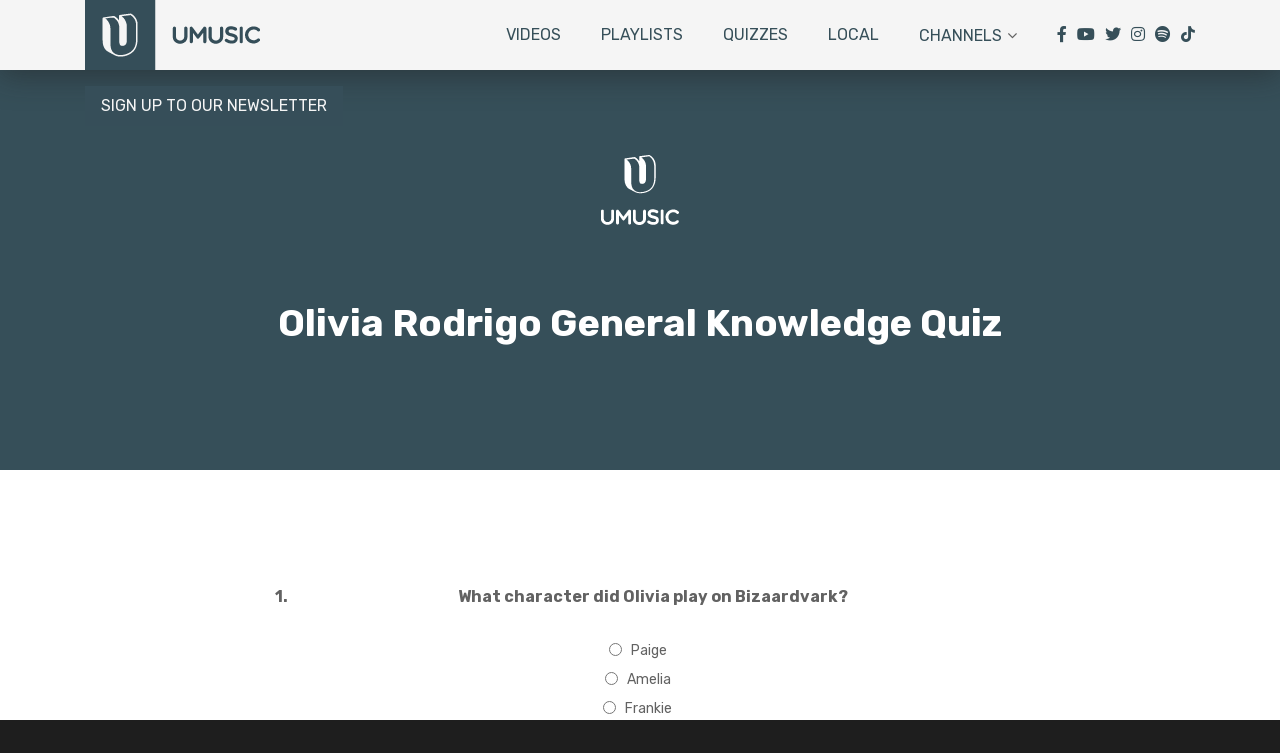

--- FILE ---
content_type: text/html; charset=UTF-8
request_url: https://umusic.co.nz/quiz/olivia-rodrigo-general-knowledge-quiz/
body_size: 14574
content:
<!DOCTYPE html><html lang="en-US"><head><meta charset="UTF-8"><meta name="viewport" content="width=device-width, initial-scale=1, shrink-to-fit=no"><meta name="mobile-web-app-capable" content="yes"><meta name="apple-mobile-web-app-capable" content="yes"><meta name="apple-mobile-web-app-title" content="umusic NZ - Inside NZ&#039;s Biggest Record Company Universal Music NZ"><script data-cfasync="false" id="ao_optimized_gfonts_config">WebFontConfig={google:{families:["Nunito:700","Rubik:400,700"] },classes:false, events:false, timeout:1500};</script><link rel="profile" href="http://gmpg.org/xfn/11"><link rel="pingback" href="https://umusic.co.nz/xmlrpc.php"> <script type="text/javascript">window.PUSH_GLOBAL = {geo_ip_country: 'US' };</script><meta name='robots' content='index, follow, max-image-preview:large, max-snippet:-1, max-video-preview:-1' />  <script data-cfasync="false" data-pagespeed-no-defer>var gtm4wp_datalayer_name = "dataLayer";
	var dataLayer = dataLayer || [];</script> <link media="all" href="https://umusic.co.nz/wp-content/cache/autoptimize/44/css/autoptimize_dfca639524441814c5d6ba32c8febcd2.css" rel="stylesheet"><title>Olivia Rodrigo General Knowledge Quiz - umusic NZ</title><link rel="canonical" href="https://umusic.co.nz/quiz/olivia-rodrigo-general-knowledge-quiz/" /><meta property="og:locale" content="en_US" /><meta property="og:type" content="article" /><meta property="og:title" content="Olivia Rodrigo General Knowledge Quiz - umusic NZ" /><meta property="og:description" content="[...]Read More..." /><meta property="og:url" content="https://umusic.co.nz/quiz/olivia-rodrigo-general-knowledge-quiz/" /><meta property="og:site_name" content="umusic NZ" /><meta property="article:publisher" content="https://www.facebook.com/umusicNZ/" /><meta property="og:image" content="https://umusic.co.nz/wp-content/uploads/sites/44/2018/12/UMNZ-600.jpg" /><meta property="og:image:width" content="600" /><meta property="og:image:height" content="600" /><meta property="og:image:type" content="image/jpeg" /><meta name="twitter:card" content="summary_large_image" /><meta name="twitter:site" content="@umusicNZ" /> <script type="application/ld+json" class="yoast-schema-graph">{"@context":"https://schema.org","@graph":[{"@type":"WebPage","@id":"https://umusic.co.nz/quiz/olivia-rodrigo-general-knowledge-quiz/","url":"https://umusic.co.nz/quiz/olivia-rodrigo-general-knowledge-quiz/","name":"Olivia Rodrigo General Knowledge Quiz - umusic NZ","isPartOf":{"@id":"https://umusic.co.nz/#website"},"datePublished":"2021-04-21T06:51:37+00:00","dateModified":"2021-04-21T06:51:37+00:00","breadcrumb":{"@id":"https://umusic.co.nz/quiz/olivia-rodrigo-general-knowledge-quiz/#breadcrumb"},"inLanguage":"en-US","potentialAction":[{"@type":"ReadAction","target":["https://umusic.co.nz/quiz/olivia-rodrigo-general-knowledge-quiz/"]}]},{"@type":"BreadcrumbList","@id":"https://umusic.co.nz/quiz/olivia-rodrigo-general-knowledge-quiz/#breadcrumb","itemListElement":[{"@type":"ListItem","position":1,"name":"Home","item":"https://umusic.co.nz/"},{"@type":"ListItem","position":2,"name":"Quizzes & Surveys","item":"https://umusic.co.nz/quiz/"},{"@type":"ListItem","position":3,"name":"Olivia Rodrigo General Knowledge Quiz"}]},{"@type":"WebSite","@id":"https://umusic.co.nz/#website","url":"https://umusic.co.nz/","name":"umusic NZ","description":"Inside NZ&#039;s Biggest Record Company Universal Music NZ","publisher":{"@id":"https://umusic.co.nz/#organization"},"potentialAction":[{"@type":"SearchAction","target":{"@type":"EntryPoint","urlTemplate":"https://umusic.co.nz/?s={search_term_string}"},"query-input":{"@type":"PropertyValueSpecification","valueRequired":true,"valueName":"search_term_string"}}],"inLanguage":"en-US"},{"@type":"Organization","@id":"https://umusic.co.nz/#organization","name":"UMUSIC NZ","url":"https://umusic.co.nz/","logo":{"@type":"ImageObject","inLanguage":"en-US","@id":"https://umusic.co.nz/#/schema/logo/image/","url":"https://dy1njwx6v16vt.cloudfront.net/wp-content/uploads/sites/44/2019/01/umusic_stack.png","contentUrl":"https://dy1njwx6v16vt.cloudfront.net/wp-content/uploads/sites/44/2019/01/umusic_stack.png","width":819,"height":735,"caption":"UMUSIC NZ"},"image":{"@id":"https://umusic.co.nz/#/schema/logo/image/"},"sameAs":["https://www.facebook.com/umusicNZ/","https://x.com/umusicNZ"]}]}</script> <link rel='dns-prefetch' href='//dy1njwx6v16vt.cloudfront.net' /><link rel='dns-prefetch' href='//cdnjs.cloudflare.com' /><link href='https://fonts.gstatic.com' crossorigin='anonymous' rel='preconnect' /><link href='https://ajax.googleapis.com' rel='preconnect' /><link href='https://fonts.googleapis.com' rel='preconnect' /><link rel="alternate" type="application/rss+xml" title="umusic NZ &raquo; Feed" href="https://umusic.co.nz/feed/" /><link rel="alternate" type="application/rss+xml" title="umusic NZ &raquo; Comments Feed" href="https://umusic.co.nz/comments/feed/" /><link rel="alternate" type="application/rss+xml" title="umusic NZ &raquo; Olivia Rodrigo General Knowledge Quiz Comments Feed" href="https://umusic.co.nz/quiz/olivia-rodrigo-general-knowledge-quiz/feed/" /> <script type="text/javascript" src="https://umusic.co.nz/wp-includes/js/jquery/jquery.min.js" id="jquery-core-js"></script> <script type="text/javascript" id="push-global-autocolor-js-extra">var PUSH_AUTOCOLOR = {"elementSelectors":["#_evidon-collapse-message","#_evidon-decline-button","#_evidon-accept-button","#_evidon-option-button","#_evidon-message","#_evidon-message a"]};</script> <link rel="https://api.w.org/" href="https://umusic.co.nz/wp-json/" /><link rel="EditURI" type="application/rsd+xml" title="RSD" href="https://umusic.co.nz/xmlrpc.php?rsd" /><meta name="generator" content="WordPress 6.6.2" /><link rel='shortlink' href='https://umusic.co.nz/?p=16340' /><link rel="alternate" title="oEmbed (JSON)" type="application/json+oembed" href="https://umusic.co.nz/wp-json/oembed/1.0/embed?url=https%3A%2F%2Fumusic.co.nz%2Fquiz%2Folivia-rodrigo-general-knowledge-quiz%2F" /><link rel="alternate" title="oEmbed (XML)" type="text/xml+oembed" href="https://umusic.co.nz/wp-json/oembed/1.0/embed?url=https%3A%2F%2Fumusic.co.nz%2Fquiz%2Folivia-rodrigo-general-knowledge-quiz%2F&#038;format=xml" /><meta name="robots" content="noimageai"><meta name="robots" content="noai"> <script src='https://uma.wp3-prod.umg-wp.umgapps.com/?dm=a232060ee107c3b9ba42ecb5064b5f82&amp;action=load&amp;blogid=44&amp;siteid=1&amp;t=402572246&amp;back=https%3A%2F%2Fumusic.co.nz%2Fquiz%2Folivia-rodrigo-general-knowledge-quiz%2F' type='text/javascript'></script><script>!function (w, d, t) {

                                  w.TiktokAnalyticsObject=t;var ttq=w[t]=w[t]||[];ttq.methods=["page","track","identify","instances","debug","on","off","once","ready","alias","group","enableCookie","disableCookie"],ttq.setAndDefer=function(t,e){t[e]=function(){t.push([e].concat(Array.prototype.slice.call(arguments,0)))}};for(var i=0;i<ttq.methods.length;i++)ttq.setAndDefer(ttq,ttq.methods[i]);ttq.instance=function(t){for(var e=ttq._i[t]||[],n=0;n<ttq.methods.length;n++)ttq.setAndDefer(e,ttq.methods[n]);return e},ttq.load=function(e,n){var i="https://analytics.tiktok.com/i18n/pixel/events.js";ttq._i=ttq._i||{},ttq._i[e]=[],ttq._i[e]._u=i,ttq._t=ttq._t||{},ttq._t[e]=+new Date,ttq._o=ttq._o||{},ttq._o[e]=n||{};var o=document.createElement("script");o.type="text/javascript",o.async=!0,o.src=i+"?sdkid="+e+"&lib="+t;var a=document.getElementsByTagName("script")[0];a.parentNode.insertBefore(o,a)};

                               

                                  ttq.load('C4OLU6NM5GFN4SM6B3R0');

                                  ttq.page();

                                }(window, document, 'ttq');</script> 
 <script data-cfasync="false" data-pagespeed-no-defer type="text/javascript">var dataLayer_content = {"pagePostType":"qsm_quiz","pagePostType2":"single-qsm_quiz","pagePostAuthor":"Xavier Malone"};
	dataLayer.push( dataLayer_content );</script> <script data-cfasync="false">(function(w,d,s,l,i){w[l]=w[l]||[];w[l].push({'gtm.start':
new Date().getTime(),event:'gtm.js'});var f=d.getElementsByTagName(s)[0],
j=d.createElement(s),dl=l!='dataLayer'?'&l='+l:'';j.async=true;j.src=
'//www.googletagmanager.com/gtm.js?id='+i+dl;f.parentNode.insertBefore(j,f);
})(window,document,'script','dataLayer','GTM-N2M84S7');</script>  <noscript><style id="rocket-lazyload-nojs-css">.rll-youtube-player, [data-lazy-src]{display:none !important;}</style></noscript><link rel="stylesheet" href="https://use.fontawesome.com/releases/v5.14.0/css/all.css" crossorigin="anonymous"><link rel="apple-touch-icon" sizes="57x57" href="https://dy1njwx6v16vt.cloudfront.net/wp-content/themes/umusic-co-nz-2/img/favicon/apple-icon-57x57.png"><link rel="apple-touch-icon" sizes="60x60" href="https://dy1njwx6v16vt.cloudfront.net/wp-content/themes/umusic-co-nz-2/img/favicon/apple-icon-60x60.png"><link rel="apple-touch-icon" sizes="72x72" href="https://dy1njwx6v16vt.cloudfront.net/wp-content/themes/umusic-co-nz-2/img/favicon/apple-icon-72x72.png"><link rel="apple-touch-icon" sizes="76x76" href="https://dy1njwx6v16vt.cloudfront.net/wp-content/themes/umusic-co-nz-2/img/favicon/apple-icon-76x76.png"><link rel="apple-touch-icon" sizes="114x114" href="https://dy1njwx6v16vt.cloudfront.net/wp-content/themes/umusic-co-nz-2/img/favicon/apple-icon-114x114.png"><link rel="apple-touch-icon" sizes="120x120" href="https://dy1njwx6v16vt.cloudfront.net/wp-content/themes/umusic-co-nz-2/img/favicon/apple-icon-120x120.png"><link rel="apple-touch-icon" sizes="144x144" href="https://dy1njwx6v16vt.cloudfront.net/wp-content/themes/umusic-co-nz-2/img/favicon/apple-icon-144x144.png"><link rel="apple-touch-icon" sizes="152x152" href="https://dy1njwx6v16vt.cloudfront.net/wp-content/themes/umusic-co-nz-2/img/favicon/apple-icon-152x152.png"><link rel="apple-touch-icon" sizes="180x180" href="https://dy1njwx6v16vt.cloudfront.net/wp-content/themes/umusic-co-nz-2/img/favicon/apple-icon-180x180.png"><link rel="icon" type="image/png" sizes="192x192"  href="https://dy1njwx6v16vt.cloudfront.net/wp-content/themes/umusic-co-nz-2/img/favicon/android-icon-192x192.png"><link rel="icon" type="image/png" sizes="32x32" href="https://dy1njwx6v16vt.cloudfront.net/wp-content/themes/umusic-co-nz-2/img/favicon/favicon-32x32.png"><link rel="icon" type="image/png" sizes="96x96" href="https://dy1njwx6v16vt.cloudfront.net/wp-content/themes/umusic-co-nz-2/img/favicon/favicon-96x96.png"><link rel="icon" type="image/png" sizes="16x16" href="https://dy1njwx6v16vt.cloudfront.net/wp-content/themes/umusic-co-nz-2/img/favicon/favicon-16x16.png"><link rel="manifest" href="https://dy1njwx6v16vt.cloudfront.net/wp-content/themes/umusic-co-nz-2/img/favicon/manifest.json"><meta name="msapplication-TileColor" content="#ffffff"><meta name="msapplication-TileImage" content="https://dy1njwx6v16vt.cloudfront.net/wp-content/themes/umusic-co-nz-2/img/favicon/ms-icon-144x144.png"><meta name="theme-color" content="#ffffff"><meta name="google-site-verification" content="KxpOFoqb20PQvIaPGNRaXB512bzzNQuto_1FlJDhbiA" /><script data-cfasync="false" id="ao_optimized_gfonts_webfontloader">(function() {var wf = document.createElement('script');wf.src='https://ajax.googleapis.com/ajax/libs/webfont/1/webfont.js';wf.type='text/javascript';wf.async='true';var s=document.getElementsByTagName('script')[0];s.parentNode.insertBefore(wf, s);})();</script></head><body><div class="hfeed site" id="page"><div id="wrapper-navbar"><div class="inner-nav"><div class="logo"> <a class="logo" href="https://umusic.co.nz"> <img src="https://dy1njwx6v16vt.cloudfront.net/wp-content/themes/umusic-co-nz-2/img/umusic_logo.svg"> </a></div><div class="menu-toggle"> <svg version="1.1" id="Layer_1" xmlns="http://www.w3.org/2000/svg" xmlns:xlink="http://www.w3.org/1999/xlink" x="0px" y="0px"
 viewBox="0 0 35 70" style="enable-background:new 0 0 35 70;" xml:space="preserve"> <line class="st4" x1="0" y1="39.5" x2="35" y2="39.5"/> <line class="st1" x1="35" y1="48.8" x2="0" y2="48.8"/> <line class="st2" x1="0" y1="30.1" x2="35" y2="30.1"/> <line class="st3" x1="35" y1="20.8" x2="0" y2="20.8"/> </svg></div><div class="menu-toggle-contain"><div class="header-menus"><ul id="menu-header" class="header-menu"><li id="menu-item-374" class="menu-item menu-item-type-post_type menu-item-object-page menu-item-374"><a href="https://umusic.co.nz/videos/">Videos</a></li><li id="menu-item-373" class="menu-item menu-item-type-post_type menu-item-object-page menu-item-373"><a href="https://umusic.co.nz/playlists/">Playlists</a></li><li id="menu-item-9991" class="menu-item menu-item-type-taxonomy menu-item-object-category menu-item-9991"><a href="https://umusic.co.nz/quizzes/">Quizzes</a></li><li id="menu-item-17235" class="menu-item menu-item-type-taxonomy menu-item-object-category menu-item-17235"><a href="https://umusic.co.nz/local/">Local</a></li><li id="menu-item-375" class="channels menu-item menu-item-type-custom menu-item-object-custom menu-item-375"><a href="#">Channels</a></li></ul><div class="menu-categories mob-menu-categories"><p class="mob-heading">CHANNELS</p><ul><li> <a href="https://umusic.co.nz/originals/nu-jazz/"><div class="logo" style="background-image: url()"></div> </a></li><li> <a href="https://umusic.co.nz/select/folk/"><div class="logo" style="background-image: url()"></div> </a></li><li> <a href="https://umusic.co.nz/originals/electronic/"><div class="logo" style="background-image: url()"></div> </a></li><li> <a href="https://umusic.co.nz/select/underground-hip-hop-rb/"><div class="logo" style="background-image: url()"></div> </a></li><li> <a href="https://umusic.co.nz/select/edm/"><div class="logo" style="background-image: url()"></div> </a></li><li> <a href="https://umusic.co.nz/moments/classic-pop/"><div class="logo" style="background-image: url()"></div> </a></li><li> <a href="https://umusic.co.nz/moments/jazz/"><div class="logo" style="background-image: url()"></div> </a></li><li> <a href="https://umusic.co.nz/moments/easy-listening/"><div class="logo" style="background-image: url()"></div> </a></li><li> <a href="https://umusic.co.nz/moments/soundtracks/"><div class="logo" style="background-image: url()"></div> </a></li><li> <a href="https://umusic.co.nz/originals/classical/"><div class="logo" style="background-image: url()"></div> </a></li><li> <a href="https://umusic.co.nz/quizzes/"><div class="logo" style="background-image: url()"></div> </a></li><li> <a href="https://umusic.co.nz/local/"><div class="logo" style="background-image: url()"></div> </a></li><li> <a href="https://umusic.co.nz/k-pop/"><div class="logo" style="background-image: url()"></div> </a></li><li> <a href="https://umusic.co.nz/umusic/k-pop-umusic/"><div class="logo" style="background-image: url()"></div> </a></li><li> <a href="https://umusic.co.nz/umusic/country-umusic/"><div class="logo" style="background-image: url()"></div> </a></li><li> <a href="https://umusic.co.nz/latin/"><div class="logo" style="background-image: url()"></div> </a></li><li> <a href="https://umusic.co.nz/originals/punk/"><div class="logo" style="background-image: url()"></div> </a></li><li> <a href="https://umusic.co.nz/originals/"><div class="logo" style="background-image: url(https://umusic.co.nz/wp-content/uploads/sites/44/2018/10/Category_0001_Originals-BG-copy-460x200.jpg)"> <svg version="1.1" id="Layer_1" xmlns="http://www.w3.org/2000/svg" xmlns:xlink="http://www.w3.org/1999/xlink" x="0px" y="0px"
 viewBox="0 0 69.1 44.1" style="enable-background:new 0 0 69.1 44.1;" xml:space="preserve"> <path class="emblem" d="M44.4,6.1c-0.1-1.7-0.7-3.3-1.8-4.5C42,1,41.4,0.5,40.7,0.1C40.5,0,40.3,0,40.1,0c-0.3,0-0.5,0.1-0.8,0.1
 c-0.8,0.1-1.6,0.2-2.5,0.3c-0.7,0.1-1.4,0.2-2.1,0.3c-0.1,0-0.2,0-0.3,0C34.1,0.9,34,1.2,34,1.6v2.2c-0.5-0.8-1.2-1.5-1.9-2
 c-0.3-0.2-0.6-0.5-1-0.5c-0.1,0-0.1,0-0.2,0c-0.9,0.1-1.8,0.3-2.7,0.4c-0.9,0.1-1.8,0.3-2.7,0.4c-0.3,0-0.6,0.1-0.7,0.5
 c0,0.1,0,0.2,0,0.3v5.1v6c0,2.3,0.1,4.6,1.7,6.4c0.7,0.8,1.7,1.2,2.6,1.7c0.7,0.4,1.5,0.8,2.2,1.2c1.7,0.9,3.8,0.9,5.7,0.6
 c1.9-0.4,3.8-1.2,5.1-2.7c1.3-1.4,2-3.3,2.2-5.3c0.1-0.7,0.1-1.5,0.1-2.2V7.7C44.4,7.2,44.4,6.6,44.4,6.1z M43.5,7.2v4.4v3.3
 c0,1.7-0.4,3.5-1.3,5c-0.9,1.4-2.3,2.4-3.9,2.9c-1.6,0.6-3.5,0.8-5.2,0.5c-1.6-0.4-2.9-1.4-3.5-3C28.9,18.6,29,16.8,29,15V9.6
 c0-0.4,0-0.8,0-1.1c0-1.8-0.7-3.5-1.9-4.7c-0.3-0.3-0.6-0.6-1-0.9c1-0.1,2.1-0.3,3.1-0.4c0.5-0.1,1.1-0.1,1.6-0.2
 c0.2,0,0.3,0.1,0.5,0.2c0.4,0.3,0.9,0.7,1.2,1.1c1.1,1.2,1.6,2.8,1.6,4.4v3.4v3.9c0,0.2,0,0.5,0,0.7c0,0.5,0.1,1.1,0.4,1.6
 c0.3,0.5,0.8,0.6,1.4,0.6c0.5,0,1.1-0.2,1.5-0.5c0.4-0.4,0.7-0.9,0.8-1.5c0.1-0.4,0.1-0.8,0.1-1.2v-3.7V7.6c0-0.4,0-0.8,0-1.2
 c-0.1-1.3-0.7-2.6-1.5-3.6c-0.4-0.5-0.9-0.9-1.4-1.3c1.2-0.2,2.4-0.3,3.5-0.5c0.3,0,0.6-0.1,0.9-0.1c0.1,0,0.3-0.1,0.4-0.1
 c0.2,0,0.4,0.2,0.5,0.3c0.2,0.2,0.5,0.4,0.7,0.6c0.4,0.4,0.8,0.9,1.1,1.4c0.6,1,0.8,2.1,0.9,3.2C43.5,6.6,43.5,6.9,43.5,7.2z"/> <path class="text" d="M18.6,37.5c0-1.7-1.4-3.1-3.1-3.1h-3.7c-0.5,0-0.9,0.4-0.9,0.9v7.6c0,0.5,0.4,0.9,0.9,0.9s0.9-0.4,0.9-0.9v-2.3
 h2.1l2.2,2.8l0,0c0.2,0.2,0.4,0.3,0.7,0.3c0.5,0,0.9-0.4,0.9-0.9c0-0.2-0.1-0.4-0.2-0.5l0,0l-1.6-2.1C17.9,39.8,18.6,38.8,18.6,37.5
 z M15.9,38.8c-0.1,0-0.3,0.1-0.4,0.1h-2.8v-2.7h2.8C17,36.2,17.4,38.4,15.9,38.8z M30,38.4h-3.1c-0.5,0-0.9,0.4-0.9,0.9
 c0,0.5,0.4,0.9,0.9,0.9h2.2v1.5c-2.1,1.5-5,0.1-5-2.5c0-2.7,3.3-4.1,5.2-2.2h0c0.2,0.2,0.4,0.2,0.6,0.2c0.5,0,0.9-0.4,0.9-0.9
 c0-0.2-0.1-0.5-0.3-0.6l0,0c-3-2.9-8.2-0.8-8.2,3.5c0,0.7,0.1,1.3,0.4,1.9c1.3,3.2,5.4,3.9,7.8,1.6c0,0,0,0,0,0h0c0,0,0,0,0,0
 c0,0,0,0,0,0h0c0,0,0,0,0,0h0c0.1-0.1,0.1-0.2,0.2-0.3c0-0.1,0.1-0.2,0.1-0.4h0v-2.8C30.8,38.8,30.4,38.4,30,38.4z M53.9,42.5
 L50.1,35c-0.1-0.3-0.4-0.5-0.8-0.5c-0.4,0-0.7,0.2-0.8,0.6l-3.8,7.6l0,0c-0.1,0.1-0.1,0.3-0.1,0.4c0,0.5,0.4,0.9,0.9,0.9
 c0.3,0,0.6-0.2,0.8-0.5l0,0l0.9-1.8h4.4l0.9,1.8l0,0c0.1,0.3,0.4,0.5,0.8,0.5c0.5,0,0.9-0.4,0.9-0.9C54,42.8,54,42.7,53.9,42.5
 L53.9,42.5z M48,39.8l1.3-2.6l1.3,2.6H48z M60.2,42.1h-3.6v-6.7c0-0.5-0.4-0.9-0.9-0.9c-0.5,0-0.9,0.4-0.9,0.9v7.6
 c0,0.5,0.4,0.9,0.9,0.9h4.5c0.5,0,0.9-0.4,0.9-0.9C61.1,42.4,60.7,42.1,60.2,42.1z M68.8,39.9c-0.4-0.7-1.2-1.1-1.9-1.3
 c-0.4-0.1-0.8-0.3-1.3-0.3c-0.6-0.1-1.7-0.3-1.7-1.1c0-0.7,0.4-1.1,1.1-1.1c0.8-0.1,1.6,0.2,2.3,0.5c0.4,0.2,0.9,0.2,1.2-0.1
 c0.3-0.3,0.3-0.8,0-1.2c-0.3-0.3-0.9-0.5-1.3-0.7c-0.3-0.1-0.7-0.2-1-0.3c-0.7-0.1-1.4-0.1-2,0.1c-0.6,0.2-1.2,0.6-1.5,1.1
 c-0.4,0.7-0.5,1.7-0.3,2.4c0.5,1.2,1.8,1.7,2.9,1.9c0.7,0.2,2.2,0.3,2.2,1.3c0,0.8-0.8,1-1.5,1.1c-0.5,0-1,0-1.5-0.2
 c-0.5-0.2-0.8-0.4-1.3-0.6c-0.9-0.5-1.9,0.7-1,1.4c0.7,0.6,1.8,1,2.7,1.1c1.6,0.2,3.6-0.2,4.2-1.9C69.2,41.4,69.2,40.6,68.8,39.9z
 M5,34.2c-2.7,0-5,2.2-5,5c0,2.7,2.2,5,5,5c2.7,0,5-2.2,5-5C9.9,36.4,7.7,34.2,5,34.2z M5,42.4c-1.8,0-3.2-1.4-3.2-3.2
 C1.8,37.4,3.2,36,5,36c1.8,0,3.2,1.4,3.2,3.2C8.2,40.9,6.7,42.4,5,42.4z M20.4,34.4c-0.5,0-0.9,0.4-0.9,0.9v7.6h0c0,0,0,0,0,0
 c0,0.5,0.4,0.9,0.9,0.9c0.5,0,0.9-0.4,0.9-0.9c0,0,0,0,0,0h0v-7.6C21.3,34.8,20.9,34.4,20.4,34.4z M33.2,34.4
 c-0.5,0-0.9,0.4-0.9,0.9v7.6h0c0,0,0,0,0,0c0,0.5,0.4,0.9,0.9,0.9c0.5,0,0.9-0.4,0.9-0.9c0,0,0,0,0,0h0v-7.6
 C34.1,34.8,33.7,34.4,33.2,34.4z M42.9,34.4c-0.5,0-0.9,0.4-0.9,0.9v5.2l-4.9-5.8v0c-0.2-0.2-0.4-0.3-0.7-0.3
 c-0.5,0-0.9,0.4-0.9,0.9v7.6h0c0,0,0,0,0,0c0,0.5,0.4,0.9,0.9,0.9c0.5,0,0.9-0.4,0.9-0.9c0,0,0,0,0,0h0v-5.2l4.9,5.8v0
 c0.2,0.2,0.4,0.3,0.7,0.3c0.5,0,0.9-0.4,0.9-0.9c0,0,0,0,0,0h0v-7.6C43.8,34.8,43.4,34.4,42.9,34.4z"/> </svg></div> </a></li><li> <a href="https://umusic.co.nz/select/"><div class="logo" style="background-image: url(https://umusic.co.nz/wp-content/uploads/sites/44/2018/10/Category_0002_Select-BG-copy-460x200.jpg)"> <svg version="1.1" id="Layer_1" xmlns="http://www.w3.org/2000/svg" xmlns:xlink="http://www.w3.org/1999/xlink" x="0px" y="0px"
 viewBox="0 0 48.6 44.1" style="enable-background:new 0 0 48.6 44.1;" xml:space="preserve"> <path class="emblem" d="M34.1,6.1c-0.1-1.7-0.7-3.3-1.8-4.5c-0.5-0.6-1.2-1.1-1.9-1.5C30.2,0,30,0,29.8,0c-0.3,0-0.5,0.1-0.8,0.1
 c-0.8,0.1-1.6,0.2-2.5,0.3c-0.7,0.1-1.4,0.2-2.1,0.3c-0.1,0-0.2,0-0.3,0c-0.4,0.1-0.5,0.4-0.5,0.7v2.2c-0.5-0.8-1.2-1.5-1.9-2
 c-0.3-0.2-0.6-0.5-1-0.5c-0.1,0-0.1,0-0.2,0c-0.9,0.1-1.8,0.3-2.7,0.4C17,1.8,16.1,2,15.2,2.1c-0.3,0-0.6,0.1-0.7,0.5
 c0,0.1,0,0.2,0,0.3v5.1v6c0,2.3,0.1,4.6,1.7,6.4c0.7,0.8,1.7,1.2,2.6,1.7c0.7,0.4,1.5,0.8,2.2,1.2c1.7,0.9,3.8,0.9,5.7,0.6
 c1.9-0.4,3.8-1.2,5.1-2.7c1.3-1.4,2-3.3,2.2-5.3c0.1-0.7,0.1-1.5,0.1-2.2V7.7C34.1,7.2,34.1,6.6,34.1,6.1z M33.2,7.2v4.4v3.3
 c0,1.7-0.4,3.5-1.3,5c-0.9,1.4-2.3,2.4-3.9,2.9c-1.6,0.6-3.5,0.8-5.2,0.5c-1.6-0.4-2.9-1.4-3.5-3c-0.7-1.7-0.5-3.5-0.5-5.3V9.6
 c0-0.4,0-0.8,0-1.1c0-1.8-0.7-3.5-1.9-4.7c-0.3-0.3-0.6-0.6-1-0.9c1-0.1,2.1-0.3,3.1-0.4c0.5-0.1,1.1-0.1,1.6-0.2
 c0.2,0,0.3,0.1,0.5,0.2c0.4,0.3,0.9,0.7,1.2,1.1C23.5,4.7,24,6.3,24,7.9v3.4v3.9c0,0.2,0,0.5,0,0.7c0,0.5,0.1,1.1,0.4,1.6
 c0.3,0.5,0.8,0.6,1.4,0.6c0.5,0,1.1-0.2,1.5-0.5c0.4-0.4,0.7-0.9,0.8-1.5C28,15.8,28,15.4,28,15v-3.7V7.6c0-0.4,0-0.8,0-1.2
 c-0.1-1.3-0.7-2.6-1.5-3.6c-0.4-0.5-0.9-0.9-1.4-1.3c1.2-0.2,2.4-0.3,3.5-0.5C29,1,29.3,1,29.6,0.9c0.1,0,0.3-0.1,0.4-0.1
 c0.2,0,0.4,0.2,0.5,0.3c0.2,0.2,0.5,0.4,0.7,0.6c0.4,0.4,0.8,0.9,1.1,1.4c0.6,1,0.8,2.1,0.9,3.2C33.2,6.6,33.2,6.9,33.2,7.2z"/> <path class="text" d="M14.4,36.2c0.5,0,0.9-0.4,0.9-0.9s-0.4-0.9-0.9-0.9H9.3c-0.5,0-0.9,0.4-0.9,0.9v7.6c0,0.5,0.4,0.9,0.9,0.9h5.1
 c0.5,0,0.9-0.4,0.9-0.9S14.9,42,14.4,42h-4.2V40h3.5c0.5,0,0.9-0.4,0.9-0.9c0-0.5-0.4-0.9-0.9-0.9h-3.5v-2.1H14.4z M29.4,36.2
 c0.5,0,0.9-0.4,0.9-0.9s-0.4-0.9-0.9-0.9h-5.1c-0.5,0-0.9,0.4-0.9,0.9v7.6c0,0.5,0.4,0.9,0.9,0.9h5.1c0.5,0,0.9-0.4,0.9-0.9
 S29.9,42,29.4,42h-4.2V40h3.5c0.5,0,0.9-0.4,0.9-0.9c0-0.5-0.4-0.9-0.9-0.9h-3.5v-2.1H29.4z M47.7,34.4h-6.4c-0.5,0-0.9,0.4-0.9,0.9
 c0,0.5,0.4,0.9,0.9,0.9h2.3v6.7c0,0.5,0.4,0.9,0.9,0.9c0.5,0,0.9-0.4,0.9-0.9v-6.7h2.3c0.5,0,0.9-0.4,0.9-0.9
 C48.6,34.8,48.2,34.4,47.7,34.4z M34.4,36.5c0.6-0.4,1.4-0.5,2.2-0.4c0.4,0.1,0.7,0.2,1,0.4c0.3,0.2,0.5,0.5,0.8,0.6
 c0.5,0.2,1.1-0.1,1.2-0.7c0.1-0.6-0.4-0.9-0.8-1.2c-1.2-0.9-2.8-1.1-4.2-0.7c-1.4,0.4-2.5,1.4-3.1,2.7c-0.6,1.4-0.5,3,0.2,4.3
 c0.7,1.3,2,2.2,3.5,2.4c1.4,0.2,3-0.2,4-1.3c0.2-0.2,0.3-0.4,0.3-0.7c0-0.6-0.7-1-1.2-0.8c-0.3,0.1-0.6,0.4-0.9,0.6
 c-0.3,0.2-0.7,0.3-1,0.4c-1.5,0.2-2.9-0.6-3.4-2C32.6,38.7,33.1,37.2,34.4,36.5z M5,38.6c-0.4-0.1-0.8-0.3-1.3-0.4
 c-0.5-0.1-1.7-0.3-1.7-1.1c0-0.7,0.4-1.1,1.1-1.1C4,36,4.8,36.2,5.5,36.6c0.4,0.2,0.9,0.2,1.2-0.1c0.3-0.3,0.3-0.8,0-1.2
 c-0.3-0.3-0.9-0.5-1.3-0.7c-0.3-0.1-0.7-0.2-1-0.3c-0.7-0.1-1.4-0.1-2,0.1C1.6,34.6,1,35,0.7,35.6c-0.4,0.7-0.5,1.7-0.3,2.4
 c0.5,1.2,1.8,1.7,2.9,1.9c0.7,0.2,2.2,0.3,2.2,1.3c0,0.8-0.8,1-1.5,1.1c-0.5,0-1,0-1.5-0.2c-0.5-0.2-0.8-0.4-1.3-0.6
 c-0.9-0.5-1.9,0.7-1,1.4c0.7,0.6,1.8,1,2.7,1.1c1.6,0.2,3.6-0.2,4.2-1.9c0.2-0.7,0.2-1.6-0.2-2.2C6.5,39.2,5.8,38.8,5,38.6z
 M21.7,42h-3.6v-6.7c0-0.5-0.4-0.9-0.9-0.9c-0.5,0-0.9,0.4-0.9,0.9v7.6c0,0.5,0.4,0.9,0.9,0.9h4.5c0.5,0,0.9-0.4,0.9-0.9
 S22.2,42,21.7,42z"/> </svg></div> </a></li><li> <a href="https://umusic.co.nz/moments/"><div class="logo" style="background-image: url(https://umusic.co.nz/wp-content/uploads/sites/44/2018/10/Category_0003_Moments-BG-copy-460x200.jpg)"> <svg version="1.1" id="Layer_1" xmlns="http://www.w3.org/2000/svg" xmlns:xlink="http://www.w3.org/1999/xlink" x="0px" y="0px"
 viewBox="0 0 65.1 44.1" style="enable-background:new 0 0 65.1 44.1;" xml:space="preserve"> <path class="emblem" d="M42.4,6.1c-0.1-1.7-0.7-3.3-1.8-4.5C40,1,39.3,0.5,38.6,0.1C38.4,0,38.2,0,38,0c-0.3,0-0.5,0.1-0.8,0.1
 c-0.8,0.1-1.6,0.2-2.5,0.3c-0.7,0.1-1.4,0.2-2.1,0.3c-0.1,0-0.2,0-0.3,0c-0.4,0.1-0.5,0.4-0.5,0.7v2.2c-0.5-0.8-1.2-1.5-1.9-2
 c-0.3-0.2-0.6-0.5-1-0.5c-0.1,0-0.1,0-0.2,0c-0.9,0.1-1.8,0.3-2.7,0.4c-0.9,0.1-1.8,0.3-2.7,0.4c-0.3,0-0.6,0.1-0.7,0.5
 c0,0.1,0,0.2,0,0.3v5.1v6c0,2.3,0.1,4.6,1.7,6.4c0.7,0.8,1.7,1.2,2.6,1.7c0.7,0.4,1.5,0.8,2.2,1.2c1.7,0.9,3.8,0.9,5.7,0.6
 c1.9-0.4,3.8-1.2,5.1-2.7c1.3-1.4,2-3.3,2.2-5.3c0.1-0.7,0.1-1.5,0.1-2.2V7.7C42.4,7.2,42.4,6.6,42.4,6.1z M41.5,7.2v4.4v3.3
 c0,1.7-0.4,3.5-1.3,5c-0.9,1.4-2.3,2.4-3.9,2.9c-1.6,0.6-3.5,0.8-5.2,0.5c-1.6-0.4-2.9-1.4-3.5-3C26.9,18.6,27,16.8,27,15V9.6
 c0-0.4,0-0.8,0-1.1c0-1.8-0.7-3.5-1.9-4.7c-0.3-0.3-0.6-0.6-1-0.9c1-0.1,2.1-0.3,3.1-0.4c0.5-0.1,1.1-0.1,1.6-0.2
 c0.2,0,0.3,0.1,0.5,0.2c0.4,0.3,0.9,0.7,1.2,1.1c1.1,1.2,1.6,2.8,1.6,4.4v3.4v3.9c0,0.2,0,0.5,0,0.7c0,0.5,0.1,1.1,0.4,1.6
 c0.3,0.5,0.8,0.6,1.4,0.6c0.5,0,1.1-0.2,1.5-0.5c0.4-0.4,0.7-0.9,0.8-1.5c0.1-0.4,0.1-0.8,0.1-1.2v-3.7V7.6c0-0.4,0-0.8,0-1.2
 c-0.1-1.3-0.7-2.6-1.5-3.6c-0.4-0.5-0.9-0.9-1.4-1.3c1.2-0.2,2.4-0.3,3.5-0.5c0.3,0,0.6-0.1,0.9-0.1c0.1,0,0.3-0.1,0.4-0.1
 c0.2,0,0.4,0.2,0.5,0.3c0.2,0.2,0.5,0.4,0.7,0.6c0.4,0.4,0.8,0.9,1.1,1.4c0.6,1,0.8,2.1,0.9,3.2C41.5,6.6,41.5,6.9,41.5,7.2z"/> <path class="text" d="M56,34.4h-6.4c-0.5,0-0.9,0.4-0.9,0.9s0.4,0.9,0.9,0.9h2.3v6.7c0,0.5,0.4,0.9,0.9,0.9c0.5,0,0.9-0.4,0.9-0.9
 v-6.7H56c0.5,0,0.9-0.4,0.9-0.9S56.5,34.4,56,34.4z M15.1,34.1c-2.7,0-5,2.2-5,5c0,2.7,2.2,5,5,5c2.7,0,5-2.2,5-5
 C20,36.4,17.8,34.1,15.1,34.1z M15.1,42.3c-1.8,0-3.2-1.4-3.2-3.2c0-1.8,1.4-3.2,3.2-3.2c1.8,0,3.2,1.4,3.2,3.2
 C18.3,40.9,16.8,42.3,15.1,42.3z M46.8,34.4c-0.5,0-0.9,0.4-0.9,0.9v5.2L41,34.7v0c-0.2-0.2-0.4-0.3-0.7-0.3c-0.5,0-0.9,0.4-0.9,0.9
 v7.6h0c0,0,0,0,0,0c0,0.5,0.4,0.9,0.9,0.9c0.5,0,0.9-0.4,0.9-0.9c0,0,0,0,0,0h0v-5.2l4.9,5.8l0,0c0.2,0.2,0.4,0.3,0.7,0.3
 c0.5,0,0.9-0.4,0.9-0.9c0,0,0,0,0,0h0v-7.6C47.6,34.7,47.2,34.4,46.8,34.4z M64.7,39.9c-0.4-0.7-1.2-1.1-1.9-1.3
 c-0.4-0.1-0.8-0.3-1.3-0.3c-0.6-0.1-1.7-0.3-1.7-1.1c0-0.7,0.4-1.1,1.1-1.1c0.8-0.1,1.6,0.2,2.3,0.5c0.4,0.2,0.9,0.2,1.2-0.1
 c0.3-0.3,0.3-0.8,0-1.2c-0.3-0.3-0.9-0.5-1.3-0.7c-0.3-0.1-0.7-0.2-1-0.3c-0.7-0.1-1.4-0.1-2,0.1c-0.6,0.2-1.2,0.6-1.5,1.1
 c-0.4,0.7-0.5,1.7-0.3,2.4c0.5,1.2,1.8,1.7,2.9,1.9c0.7,0.2,2.2,0.3,2.2,1.3c0,0.8-0.8,1-1.5,1.1c-0.5,0-1,0-1.5-0.2
 c-0.5-0.2-0.8-0.4-1.3-0.6c-0.9-0.5-1.9,0.7-1,1.4c0.7,0.6,1.8,1,2.7,1.1c1.6,0.2,3.6-0.2,4.2-1.9C65.2,41.3,65.1,40.5,64.7,39.9z
 M8.4,34.3c-0.3,0-0.6,0.1-0.7,0.4v0l-3.1,4.1l-3-4.1v0c-0.2-0.2-0.4-0.4-0.7-0.4c-0.5,0-0.9,0.4-0.9,0.9v7.6h0c0,0,0,0,0,0
 c0,0.5,0.4,0.9,0.9,0.9c0.5,0,0.9-0.4,0.9-0.9c0,0,0,0,0,0h0v-5l2.2,3c0.3,0.5,1,0.5,1.3,0l2.3-3v5h0c0,0,0,0,0,0
 c0,0.5,0.4,0.9,0.9,0.9s0.9-0.4,0.9-0.9c0,0,0,0,0,0h0v-7.6C9.3,34.7,8.9,34.3,8.4,34.3z M29.3,34.3c-0.3,0-0.6,0.1-0.7,0.4v0
 l-3.1,4.1l-3-4.1v0c-0.2-0.2-0.4-0.4-0.7-0.4c-0.5,0-0.9,0.4-0.9,0.9v7.6h0c0,0,0,0,0,0c0,0.5,0.4,0.9,0.9,0.9
 c0.5,0,0.9-0.4,0.9-0.9c0,0,0,0,0,0h0v-5l2.2,3c0.3,0.5,1,0.5,1.3,0l2.3-3v5h0c0,0,0,0,0,0c0,0.5,0.4,0.9,0.9,0.9s0.9-0.4,0.9-0.9
 c0,0,0,0,0,0h0v-7.6C30.2,34.7,29.8,34.3,29.3,34.3z M37.5,36.1c0.5,0,0.9-0.4,0.9-0.9c0-0.5-0.4-0.9-0.9-0.9h-5.1
 c-0.5,0-0.9,0.4-0.9,0.9c0,0,0,0,0,0c0,0,0,0,0,0v7.6c0,0.5,0.4,0.9,0.9,0.9h5.1c0.5,0,0.9-0.4,0.9-0.9S37.9,42,37.5,42h-4.2v-2.1
 h3.5c0.5,0,0.9-0.4,0.9-0.9c0-0.5-0.4-0.9-0.9-0.9h-3.5v-2.1H37.5z"/> </svg></div> </a></li><li> <a href="https://umusic.co.nz/umusic/pop/"><div class="logo" style="background-image: url()"></div> </a></li><li> <a href="https://umusic.co.nz/umusic/hip-hop/"><div class="logo" style="background-image: url()"></div> </a></li><li> <a href="https://umusic.co.nz/umusic/top-40-chart/"><div class="logo" style="background-image: url()"></div> </a></li><li> <a href="https://umusic.co.nz/originals/rock/"><div class="logo" style="background-image: url()"></div> </a></li><li> <a href="https://umusic.co.nz/originals/soul/"><div class="logo" style="background-image: url()"></div> </a></li><li> <a href="https://umusic.co.nz/umusic/"><div class="logo" style="background-image: url(https://umusic.co.nz/wp-content/uploads/sites/44/2018/10/Category_0000_Umusic-BG-copy-460x200.jpg)"> <svg version="1.1" id="Layer_1" xmlns="http://www.w3.org/2000/svg" xmlns:xlink="http://www.w3.org/1999/xlink" x="0px" y="0px"
 viewBox="0 0 49.1 44.1" style="enable-background:new 0 0 49.1 44.1;" xml:space="preserve"> <path class="emblem" d="M34.4,7.7c0-0.5,0-1.1,0-1.6c-0.1-1.7-0.7-3.3-1.8-4.5C32,1,31.4,0.5,30.7,0.1C30.5,0,30.3,0,30.1,0
 c-0.3,0-0.5,0.1-0.8,0.1c-0.8,0.1-1.6,0.2-2.5,0.3c-0.7,0.1-1.4,0.2-2.1,0.3c-0.1,0-0.2,0-0.3,0C24.1,0.9,24,1.2,24,1.6v2.2
 c-0.5-0.8-1.2-1.5-1.9-2c-0.3-0.2-0.6-0.5-1-0.5c-0.1,0-0.1,0-0.2,0c-0.9,0.1-1.8,0.3-2.7,0.4c-0.9,0.1-1.8,0.3-2.7,0.4
 c-0.3,0-0.6,0.1-0.7,0.5c0,0.1,0,0.2,0,0.3v5.1v6c0,2.3,0.1,4.6,1.7,6.4c0.7,0.8,1.7,1.2,2.6,1.7c0.7,0.4,1.5,0.8,2.2,1.2
 c1.7,0.9,3.8,0.9,5.7,0.6c1.9-0.4,3.8-1.2,5.1-2.7c1.3-1.4,2-3.3,2.2-5.3c0.1-0.7,0.1-1.5,0.1-2.2V7.7z M33.5,7.2v4.4v3.3
 c0,1.7-0.4,3.5-1.3,5c-0.9,1.4-2.3,2.4-3.9,2.9c-1.6,0.6-3.5,0.8-5.2,0.5c-1.6-0.4-2.9-1.4-3.5-3C18.9,18.6,19,16.8,19,15V9.6
 c0-0.4,0-0.8,0-1.1c0-1.8-0.7-3.5-1.9-4.7c-0.3-0.3-0.6-0.6-1-0.9c1-0.1,2.1-0.3,3.1-0.4c0.5-0.1,1.1-0.1,1.6-0.2
 c0.2,0,0.3,0.1,0.5,0.2c0.4,0.3,0.9,0.7,1.2,1.1c1.1,1.2,1.6,2.8,1.6,4.4v3.4v3.9c0,0.2,0,0.5,0,0.7c0,0.5,0.1,1.1,0.4,1.6
 c0.3,0.5,0.8,0.6,1.4,0.6c0.5,0,1.1-0.2,1.5-0.5c0.4-0.4,0.7-0.9,0.8-1.5c0.1-0.4,0.1-0.8,0.1-1.2v-3.7V7.6c0-0.4,0-0.8,0-1.2
 c-0.1-1.3-0.7-2.6-1.5-3.6c-0.4-0.5-0.9-0.9-1.4-1.3c1.2-0.2,2.4-0.3,3.5-0.5c0.3,0,0.6-0.1,0.9-0.1c0.1,0,0.3-0.1,0.4-0.1
 c0.2,0,0.4,0.2,0.5,0.3c0.2,0.2,0.5,0.4,0.7,0.6c0.4,0.4,0.8,0.9,1.1,1.4c0.6,1,0.8,2.1,0.9,3.2C33.5,6.6,33.5,6.9,33.5,7.2"/> <path class="text" d="M7.3,34.4c-0.5,0-0.9,0.4-0.9,0.9c0,0,0,0,0,0v5c0,1.1-1.1,2-2.3,2h0c-1.2,0-2.3-0.9-2.3-2v-5c0,0,0,0,0,0
 c0-0.5-0.4-0.9-0.9-0.9c-0.5,0-0.9,0.4-0.9,0.9v5.1C0,42.3,1.9,44,4.1,44c2.1,0,4.1-1.6,4.1-3.7v-5.1C8.1,34.7,7.8,34.4,7.3,34.4z
 M27.4,34.4c-0.5,0-0.9,0.4-0.9,0.9c0,0,0,0,0,0v5c0,1.1-1.1,2-2.3,2h0c-1.2,0-2.3-0.9-2.3-2v-5c0,0,0,0,0,0c0-0.5-0.4-0.9-0.9-0.9
 c-0.5,0-0.9,0.4-0.9,0.9v5.1c0,2.1,1.9,3.7,4.1,3.7c2.1,0,4.1-1.6,4.1-3.7v-5.1C28.2,34.7,27.9,34.4,27.4,34.4z M33,38.2
 c-0.6-0.1-1.7-0.4-1.7-1.1c0,0,0,0,0,0c0-0.7,0.3-1.1,1.4-1.1c0.5,0,1.1,0.1,2.1,0.6l0,0c0.1,0.1,0.3,0.1,0.4,0.1
 c0.5,0,0.9-0.4,0.9-0.9c0-0.3-0.2-0.6-0.5-0.8l0,0c-0.4-0.2-0.7-0.4-1.2-0.5c-2.1-0.7-4.9-0.3-5,2.5c0,0,0,0,0,0.1
 c0,0.2,0,0.5,0.1,0.7c0.8,2.7,5.2,1.7,5.2,3.4c0,0.6-0.4,1.1-1.6,1.1c-1,0-1.8-0.3-2.6-0.9l0,0c-0.1-0.1-0.3-0.1-0.5-0.1
 c-0.5,0-0.9,0.4-0.9,0.9c0,0.3,0.2,0.6,0.4,0.7v0c1.1,0.7,2.2,1.1,3.5,1.1c2.2,0,3.4-1.3,3.4-2.9C36.6,39.3,34.9,38.6,33,38.2z
 M38.5,34.3c-0.5,0-0.9,0.4-0.9,0.9v7.6h0c0,0,0,0,0,0c0,0.5,0.4,0.9,0.9,0.9s0.9-0.4,0.9-0.9c0,0,0,0,0,0h0v-7.6
 C39.3,34.7,38.9,34.3,38.5,34.3z M47.9,41.1c-0.3,0.1-0.6,0.4-0.9,0.6c-0.3,0.2-0.7,0.3-1,0.4c-1.5,0.2-2.9-0.6-3.4-2
 c-0.5-1.3,0.1-2.9,1.3-3.6c0.6-0.4,1.4-0.5,2.2-0.4c0.4,0.1,0.7,0.2,1,0.4c0.3,0.2,0.5,0.5,0.8,0.6c0.5,0.2,1.1-0.1,1.2-0.7
 c0.1-0.6-0.4-0.9-0.8-1.2c-1.2-0.9-2.8-1.1-4.2-0.7c-1.4,0.4-2.5,1.4-3.1,2.7c-0.6,1.4-0.5,3,0.2,4.3c0.7,1.3,2,2.2,3.5,2.4
 c1.4,0.2,3-0.2,4-1.3c0.2-0.2,0.3-0.4,0.3-0.7C49,41.3,48.4,40.9,47.9,41.1z M17.9,34.4c-0.3,0-0.6,0.1-0.7,0.4v0l-3.1,4.1l-3-4.1
 v0c-0.2-0.2-0.4-0.4-0.7-0.4c-0.5,0-0.9,0.4-0.9,0.9v7.6h0c0,0,0,0,0,0c0,0.5,0.4,0.9,0.9,0.9c0.5,0,0.9-0.4,0.9-0.9c0,0,0,0,0,0h0
 v-5l2.2,3c0.3,0.5,1,0.5,1.3,0l2.3-3v5h0c0,0,0,0,0,0c0,0.5,0.4,0.9,0.9,0.9s0.9-0.4,0.9-0.9c0,0,0,0,0,0h0v-7.6
 C18.8,34.8,18.4,34.4,17.9,34.4z"/> </svg></div> </a></li><li> <a href="https://umusic.co.nz/originals/metal/"><div class="logo" style="background-image: url()"></div> </a></li><li> <a href="https://umusic.co.nz/originals/country/"><div class="logo" style="background-image: url()"></div> </a></li><li> <a href="https://umusic.co.nz/originals/rb/"><div class="logo" style="background-image: url()"></div> </a></li><li> <a href="https://umusic.co.nz/originals/reggae/"><div class="logo" style="background-image: url()"></div> </a></li><li> <a href="https://umusic.co.nz/originals/classic-hip-hop/"><div class="logo" style="background-image: url()"></div> </a></li><li> <a href="https://umusic.co.nz/select/alternative/"><div class="logo" style="background-image: url()"></div> </a></li><li> <a href="https://umusic.co.nz/select/indie/"><div class="logo" style="background-image: url()"></div> </a></li></ul></div><div class="socials"><p class="mob-heading">SOCIALS</p><ul class="social-links"><li> <a href="https://www.facebook.com/umusicNZ/" target="_blank"> <i class="fab fa-facebook-f" aria-hidden="true"></i> <span class="name">Facebook</span> </a></li><li> <a href="https://www.youtube.com/umusicNZ" target="_blank"> <i class="fab fa-youtube" aria-hidden="true"></i> <span class="name">YouTube</span> </a></li><li> <a href="https://twitter.com/umusicNZ" target="_blank"> <i class="fab fa-twitter" aria-hidden="true"></i> <span class="name">Twitter</span> </a></li><li> <a href="https://www.instagram.com/umusicnz/" target="_blank"> <i class="fab fa-instagram" aria-hidden="true"></i> <span class="name">Instagram</span> </a></li><li> <a href="https://open.spotify.com/user/umusicnz?si=eRS953gYQyeemIAIKR7rIg" target="_blank"> <i class="fab fa-spotify" aria-hidden="true"></i> <span class="name">Spotify</span> </a></li><li> <a href="https://www.tiktok.com/@umusicnz" target="_blank"> <i class="fab fa-tiktok" aria-hidden="true"></i> <span class="name">TikTok</span> </a></li></ul></div></div></div><div class="newsletter"> <a href="https://umusic.co.nz/sign-up/" target="_blank">Sign up to our newsletter</a></div></div></div><div class="menu-categories desk-menu-categories"><div class="container"><div class="row"><div class="col"><ul><li> <a href="https://umusic.co.nz/originals/nu-jazz/"><div class="logo" style="background-image: url()"></div> </a></li><li> <a href="https://umusic.co.nz/select/folk/"><div class="logo" style="background-image: url()"></div> </a></li><li> <a href="https://umusic.co.nz/originals/electronic/"><div class="logo" style="background-image: url()"></div> </a></li><li> <a href="https://umusic.co.nz/select/underground-hip-hop-rb/"><div class="logo" style="background-image: url()"></div> </a></li><li> <a href="https://umusic.co.nz/select/edm/"><div class="logo" style="background-image: url()"></div> </a></li><li> <a href="https://umusic.co.nz/moments/classic-pop/"><div class="logo" style="background-image: url()"></div> </a></li><li> <a href="https://umusic.co.nz/moments/jazz/"><div class="logo" style="background-image: url()"></div> </a></li><li> <a href="https://umusic.co.nz/moments/easy-listening/"><div class="logo" style="background-image: url()"></div> </a></li><li> <a href="https://umusic.co.nz/moments/soundtracks/"><div class="logo" style="background-image: url()"></div> </a></li><li> <a href="https://umusic.co.nz/originals/classical/"><div class="logo" style="background-image: url()"></div> </a></li><li> <a href="https://umusic.co.nz/quizzes/"><div class="logo" style="background-image: url()"></div> </a></li><li> <a href="https://umusic.co.nz/local/"><div class="logo" style="background-image: url()"></div> </a></li><li> <a href="https://umusic.co.nz/k-pop/"><div class="logo" style="background-image: url()"></div> </a></li><li> <a href="https://umusic.co.nz/umusic/k-pop-umusic/"><div class="logo" style="background-image: url()"></div> </a></li><li> <a href="https://umusic.co.nz/umusic/country-umusic/"><div class="logo" style="background-image: url()"></div> </a></li><li> <a href="https://umusic.co.nz/latin/"><div class="logo" style="background-image: url()"></div> </a></li><li> <a href="https://umusic.co.nz/originals/punk/"><div class="logo" style="background-image: url()"></div> </a></li><li> <a href="https://umusic.co.nz/originals/"><div class="logo" style="background-image: url(https://umusic.co.nz/wp-content/uploads/sites/44/2018/10/Category_0001_Originals-BG-copy-460x200.jpg)"> <svg version="1.1" id="Layer_1" xmlns="http://www.w3.org/2000/svg" xmlns:xlink="http://www.w3.org/1999/xlink" x="0px" y="0px"
 viewBox="0 0 69.1 44.1" style="enable-background:new 0 0 69.1 44.1;" xml:space="preserve"> <path class="emblem" d="M44.4,6.1c-0.1-1.7-0.7-3.3-1.8-4.5C42,1,41.4,0.5,40.7,0.1C40.5,0,40.3,0,40.1,0c-0.3,0-0.5,0.1-0.8,0.1
 c-0.8,0.1-1.6,0.2-2.5,0.3c-0.7,0.1-1.4,0.2-2.1,0.3c-0.1,0-0.2,0-0.3,0C34.1,0.9,34,1.2,34,1.6v2.2c-0.5-0.8-1.2-1.5-1.9-2
 c-0.3-0.2-0.6-0.5-1-0.5c-0.1,0-0.1,0-0.2,0c-0.9,0.1-1.8,0.3-2.7,0.4c-0.9,0.1-1.8,0.3-2.7,0.4c-0.3,0-0.6,0.1-0.7,0.5
 c0,0.1,0,0.2,0,0.3v5.1v6c0,2.3,0.1,4.6,1.7,6.4c0.7,0.8,1.7,1.2,2.6,1.7c0.7,0.4,1.5,0.8,2.2,1.2c1.7,0.9,3.8,0.9,5.7,0.6
 c1.9-0.4,3.8-1.2,5.1-2.7c1.3-1.4,2-3.3,2.2-5.3c0.1-0.7,0.1-1.5,0.1-2.2V7.7C44.4,7.2,44.4,6.6,44.4,6.1z M43.5,7.2v4.4v3.3
 c0,1.7-0.4,3.5-1.3,5c-0.9,1.4-2.3,2.4-3.9,2.9c-1.6,0.6-3.5,0.8-5.2,0.5c-1.6-0.4-2.9-1.4-3.5-3C28.9,18.6,29,16.8,29,15V9.6
 c0-0.4,0-0.8,0-1.1c0-1.8-0.7-3.5-1.9-4.7c-0.3-0.3-0.6-0.6-1-0.9c1-0.1,2.1-0.3,3.1-0.4c0.5-0.1,1.1-0.1,1.6-0.2
 c0.2,0,0.3,0.1,0.5,0.2c0.4,0.3,0.9,0.7,1.2,1.1c1.1,1.2,1.6,2.8,1.6,4.4v3.4v3.9c0,0.2,0,0.5,0,0.7c0,0.5,0.1,1.1,0.4,1.6
 c0.3,0.5,0.8,0.6,1.4,0.6c0.5,0,1.1-0.2,1.5-0.5c0.4-0.4,0.7-0.9,0.8-1.5c0.1-0.4,0.1-0.8,0.1-1.2v-3.7V7.6c0-0.4,0-0.8,0-1.2
 c-0.1-1.3-0.7-2.6-1.5-3.6c-0.4-0.5-0.9-0.9-1.4-1.3c1.2-0.2,2.4-0.3,3.5-0.5c0.3,0,0.6-0.1,0.9-0.1c0.1,0,0.3-0.1,0.4-0.1
 c0.2,0,0.4,0.2,0.5,0.3c0.2,0.2,0.5,0.4,0.7,0.6c0.4,0.4,0.8,0.9,1.1,1.4c0.6,1,0.8,2.1,0.9,3.2C43.5,6.6,43.5,6.9,43.5,7.2z"/> <path class="text" d="M18.6,37.5c0-1.7-1.4-3.1-3.1-3.1h-3.7c-0.5,0-0.9,0.4-0.9,0.9v7.6c0,0.5,0.4,0.9,0.9,0.9s0.9-0.4,0.9-0.9v-2.3
 h2.1l2.2,2.8l0,0c0.2,0.2,0.4,0.3,0.7,0.3c0.5,0,0.9-0.4,0.9-0.9c0-0.2-0.1-0.4-0.2-0.5l0,0l-1.6-2.1C17.9,39.8,18.6,38.8,18.6,37.5
 z M15.9,38.8c-0.1,0-0.3,0.1-0.4,0.1h-2.8v-2.7h2.8C17,36.2,17.4,38.4,15.9,38.8z M30,38.4h-3.1c-0.5,0-0.9,0.4-0.9,0.9
 c0,0.5,0.4,0.9,0.9,0.9h2.2v1.5c-2.1,1.5-5,0.1-5-2.5c0-2.7,3.3-4.1,5.2-2.2h0c0.2,0.2,0.4,0.2,0.6,0.2c0.5,0,0.9-0.4,0.9-0.9
 c0-0.2-0.1-0.5-0.3-0.6l0,0c-3-2.9-8.2-0.8-8.2,3.5c0,0.7,0.1,1.3,0.4,1.9c1.3,3.2,5.4,3.9,7.8,1.6c0,0,0,0,0,0h0c0,0,0,0,0,0
 c0,0,0,0,0,0h0c0,0,0,0,0,0h0c0.1-0.1,0.1-0.2,0.2-0.3c0-0.1,0.1-0.2,0.1-0.4h0v-2.8C30.8,38.8,30.4,38.4,30,38.4z M53.9,42.5
 L50.1,35c-0.1-0.3-0.4-0.5-0.8-0.5c-0.4,0-0.7,0.2-0.8,0.6l-3.8,7.6l0,0c-0.1,0.1-0.1,0.3-0.1,0.4c0,0.5,0.4,0.9,0.9,0.9
 c0.3,0,0.6-0.2,0.8-0.5l0,0l0.9-1.8h4.4l0.9,1.8l0,0c0.1,0.3,0.4,0.5,0.8,0.5c0.5,0,0.9-0.4,0.9-0.9C54,42.8,54,42.7,53.9,42.5
 L53.9,42.5z M48,39.8l1.3-2.6l1.3,2.6H48z M60.2,42.1h-3.6v-6.7c0-0.5-0.4-0.9-0.9-0.9c-0.5,0-0.9,0.4-0.9,0.9v7.6
 c0,0.5,0.4,0.9,0.9,0.9h4.5c0.5,0,0.9-0.4,0.9-0.9C61.1,42.4,60.7,42.1,60.2,42.1z M68.8,39.9c-0.4-0.7-1.2-1.1-1.9-1.3
 c-0.4-0.1-0.8-0.3-1.3-0.3c-0.6-0.1-1.7-0.3-1.7-1.1c0-0.7,0.4-1.1,1.1-1.1c0.8-0.1,1.6,0.2,2.3,0.5c0.4,0.2,0.9,0.2,1.2-0.1
 c0.3-0.3,0.3-0.8,0-1.2c-0.3-0.3-0.9-0.5-1.3-0.7c-0.3-0.1-0.7-0.2-1-0.3c-0.7-0.1-1.4-0.1-2,0.1c-0.6,0.2-1.2,0.6-1.5,1.1
 c-0.4,0.7-0.5,1.7-0.3,2.4c0.5,1.2,1.8,1.7,2.9,1.9c0.7,0.2,2.2,0.3,2.2,1.3c0,0.8-0.8,1-1.5,1.1c-0.5,0-1,0-1.5-0.2
 c-0.5-0.2-0.8-0.4-1.3-0.6c-0.9-0.5-1.9,0.7-1,1.4c0.7,0.6,1.8,1,2.7,1.1c1.6,0.2,3.6-0.2,4.2-1.9C69.2,41.4,69.2,40.6,68.8,39.9z
 M5,34.2c-2.7,0-5,2.2-5,5c0,2.7,2.2,5,5,5c2.7,0,5-2.2,5-5C9.9,36.4,7.7,34.2,5,34.2z M5,42.4c-1.8,0-3.2-1.4-3.2-3.2
 C1.8,37.4,3.2,36,5,36c1.8,0,3.2,1.4,3.2,3.2C8.2,40.9,6.7,42.4,5,42.4z M20.4,34.4c-0.5,0-0.9,0.4-0.9,0.9v7.6h0c0,0,0,0,0,0
 c0,0.5,0.4,0.9,0.9,0.9c0.5,0,0.9-0.4,0.9-0.9c0,0,0,0,0,0h0v-7.6C21.3,34.8,20.9,34.4,20.4,34.4z M33.2,34.4
 c-0.5,0-0.9,0.4-0.9,0.9v7.6h0c0,0,0,0,0,0c0,0.5,0.4,0.9,0.9,0.9c0.5,0,0.9-0.4,0.9-0.9c0,0,0,0,0,0h0v-7.6
 C34.1,34.8,33.7,34.4,33.2,34.4z M42.9,34.4c-0.5,0-0.9,0.4-0.9,0.9v5.2l-4.9-5.8v0c-0.2-0.2-0.4-0.3-0.7-0.3
 c-0.5,0-0.9,0.4-0.9,0.9v7.6h0c0,0,0,0,0,0c0,0.5,0.4,0.9,0.9,0.9c0.5,0,0.9-0.4,0.9-0.9c0,0,0,0,0,0h0v-5.2l4.9,5.8v0
 c0.2,0.2,0.4,0.3,0.7,0.3c0.5,0,0.9-0.4,0.9-0.9c0,0,0,0,0,0h0v-7.6C43.8,34.8,43.4,34.4,42.9,34.4z"/> </svg></div> </a><p>Authentic artists that laid the foundations of modern music.</p></li><li> <a href="https://umusic.co.nz/select/"><div class="logo" style="background-image: url(https://umusic.co.nz/wp-content/uploads/sites/44/2018/10/Category_0002_Select-BG-copy-460x200.jpg)"> <svg version="1.1" id="Layer_1" xmlns="http://www.w3.org/2000/svg" xmlns:xlink="http://www.w3.org/1999/xlink" x="0px" y="0px"
 viewBox="0 0 48.6 44.1" style="enable-background:new 0 0 48.6 44.1;" xml:space="preserve"> <path class="emblem" d="M34.1,6.1c-0.1-1.7-0.7-3.3-1.8-4.5c-0.5-0.6-1.2-1.1-1.9-1.5C30.2,0,30,0,29.8,0c-0.3,0-0.5,0.1-0.8,0.1
 c-0.8,0.1-1.6,0.2-2.5,0.3c-0.7,0.1-1.4,0.2-2.1,0.3c-0.1,0-0.2,0-0.3,0c-0.4,0.1-0.5,0.4-0.5,0.7v2.2c-0.5-0.8-1.2-1.5-1.9-2
 c-0.3-0.2-0.6-0.5-1-0.5c-0.1,0-0.1,0-0.2,0c-0.9,0.1-1.8,0.3-2.7,0.4C17,1.8,16.1,2,15.2,2.1c-0.3,0-0.6,0.1-0.7,0.5
 c0,0.1,0,0.2,0,0.3v5.1v6c0,2.3,0.1,4.6,1.7,6.4c0.7,0.8,1.7,1.2,2.6,1.7c0.7,0.4,1.5,0.8,2.2,1.2c1.7,0.9,3.8,0.9,5.7,0.6
 c1.9-0.4,3.8-1.2,5.1-2.7c1.3-1.4,2-3.3,2.2-5.3c0.1-0.7,0.1-1.5,0.1-2.2V7.7C34.1,7.2,34.1,6.6,34.1,6.1z M33.2,7.2v4.4v3.3
 c0,1.7-0.4,3.5-1.3,5c-0.9,1.4-2.3,2.4-3.9,2.9c-1.6,0.6-3.5,0.8-5.2,0.5c-1.6-0.4-2.9-1.4-3.5-3c-0.7-1.7-0.5-3.5-0.5-5.3V9.6
 c0-0.4,0-0.8,0-1.1c0-1.8-0.7-3.5-1.9-4.7c-0.3-0.3-0.6-0.6-1-0.9c1-0.1,2.1-0.3,3.1-0.4c0.5-0.1,1.1-0.1,1.6-0.2
 c0.2,0,0.3,0.1,0.5,0.2c0.4,0.3,0.9,0.7,1.2,1.1C23.5,4.7,24,6.3,24,7.9v3.4v3.9c0,0.2,0,0.5,0,0.7c0,0.5,0.1,1.1,0.4,1.6
 c0.3,0.5,0.8,0.6,1.4,0.6c0.5,0,1.1-0.2,1.5-0.5c0.4-0.4,0.7-0.9,0.8-1.5C28,15.8,28,15.4,28,15v-3.7V7.6c0-0.4,0-0.8,0-1.2
 c-0.1-1.3-0.7-2.6-1.5-3.6c-0.4-0.5-0.9-0.9-1.4-1.3c1.2-0.2,2.4-0.3,3.5-0.5C29,1,29.3,1,29.6,0.9c0.1,0,0.3-0.1,0.4-0.1
 c0.2,0,0.4,0.2,0.5,0.3c0.2,0.2,0.5,0.4,0.7,0.6c0.4,0.4,0.8,0.9,1.1,1.4c0.6,1,0.8,2.1,0.9,3.2C33.2,6.6,33.2,6.9,33.2,7.2z"/> <path class="text" d="M14.4,36.2c0.5,0,0.9-0.4,0.9-0.9s-0.4-0.9-0.9-0.9H9.3c-0.5,0-0.9,0.4-0.9,0.9v7.6c0,0.5,0.4,0.9,0.9,0.9h5.1
 c0.5,0,0.9-0.4,0.9-0.9S14.9,42,14.4,42h-4.2V40h3.5c0.5,0,0.9-0.4,0.9-0.9c0-0.5-0.4-0.9-0.9-0.9h-3.5v-2.1H14.4z M29.4,36.2
 c0.5,0,0.9-0.4,0.9-0.9s-0.4-0.9-0.9-0.9h-5.1c-0.5,0-0.9,0.4-0.9,0.9v7.6c0,0.5,0.4,0.9,0.9,0.9h5.1c0.5,0,0.9-0.4,0.9-0.9
 S29.9,42,29.4,42h-4.2V40h3.5c0.5,0,0.9-0.4,0.9-0.9c0-0.5-0.4-0.9-0.9-0.9h-3.5v-2.1H29.4z M47.7,34.4h-6.4c-0.5,0-0.9,0.4-0.9,0.9
 c0,0.5,0.4,0.9,0.9,0.9h2.3v6.7c0,0.5,0.4,0.9,0.9,0.9c0.5,0,0.9-0.4,0.9-0.9v-6.7h2.3c0.5,0,0.9-0.4,0.9-0.9
 C48.6,34.8,48.2,34.4,47.7,34.4z M34.4,36.5c0.6-0.4,1.4-0.5,2.2-0.4c0.4,0.1,0.7,0.2,1,0.4c0.3,0.2,0.5,0.5,0.8,0.6
 c0.5,0.2,1.1-0.1,1.2-0.7c0.1-0.6-0.4-0.9-0.8-1.2c-1.2-0.9-2.8-1.1-4.2-0.7c-1.4,0.4-2.5,1.4-3.1,2.7c-0.6,1.4-0.5,3,0.2,4.3
 c0.7,1.3,2,2.2,3.5,2.4c1.4,0.2,3-0.2,4-1.3c0.2-0.2,0.3-0.4,0.3-0.7c0-0.6-0.7-1-1.2-0.8c-0.3,0.1-0.6,0.4-0.9,0.6
 c-0.3,0.2-0.7,0.3-1,0.4c-1.5,0.2-2.9-0.6-3.4-2C32.6,38.7,33.1,37.2,34.4,36.5z M5,38.6c-0.4-0.1-0.8-0.3-1.3-0.4
 c-0.5-0.1-1.7-0.3-1.7-1.1c0-0.7,0.4-1.1,1.1-1.1C4,36,4.8,36.2,5.5,36.6c0.4,0.2,0.9,0.2,1.2-0.1c0.3-0.3,0.3-0.8,0-1.2
 c-0.3-0.3-0.9-0.5-1.3-0.7c-0.3-0.1-0.7-0.2-1-0.3c-0.7-0.1-1.4-0.1-2,0.1C1.6,34.6,1,35,0.7,35.6c-0.4,0.7-0.5,1.7-0.3,2.4
 c0.5,1.2,1.8,1.7,2.9,1.9c0.7,0.2,2.2,0.3,2.2,1.3c0,0.8-0.8,1-1.5,1.1c-0.5,0-1,0-1.5-0.2c-0.5-0.2-0.8-0.4-1.3-0.6
 c-0.9-0.5-1.9,0.7-1,1.4c0.7,0.6,1.8,1,2.7,1.1c1.6,0.2,3.6-0.2,4.2-1.9c0.2-0.7,0.2-1.6-0.2-2.2C6.5,39.2,5.8,38.8,5,38.6z
 M21.7,42h-3.6v-6.7c0-0.5-0.4-0.9-0.9-0.9c-0.5,0-0.9,0.4-0.9,0.9v7.6c0,0.5,0.4,0.9,0.9,0.9h4.5c0.5,0,0.9-0.4,0.9-0.9
 S22.2,42,21.7,42z"/> </svg></div> </a><p>Unique artists that think outside of the box.</p></li><li> <a href="https://umusic.co.nz/moments/"><div class="logo" style="background-image: url(https://umusic.co.nz/wp-content/uploads/sites/44/2018/10/Category_0003_Moments-BG-copy-460x200.jpg)"> <svg version="1.1" id="Layer_1" xmlns="http://www.w3.org/2000/svg" xmlns:xlink="http://www.w3.org/1999/xlink" x="0px" y="0px"
 viewBox="0 0 65.1 44.1" style="enable-background:new 0 0 65.1 44.1;" xml:space="preserve"> <path class="emblem" d="M42.4,6.1c-0.1-1.7-0.7-3.3-1.8-4.5C40,1,39.3,0.5,38.6,0.1C38.4,0,38.2,0,38,0c-0.3,0-0.5,0.1-0.8,0.1
 c-0.8,0.1-1.6,0.2-2.5,0.3c-0.7,0.1-1.4,0.2-2.1,0.3c-0.1,0-0.2,0-0.3,0c-0.4,0.1-0.5,0.4-0.5,0.7v2.2c-0.5-0.8-1.2-1.5-1.9-2
 c-0.3-0.2-0.6-0.5-1-0.5c-0.1,0-0.1,0-0.2,0c-0.9,0.1-1.8,0.3-2.7,0.4c-0.9,0.1-1.8,0.3-2.7,0.4c-0.3,0-0.6,0.1-0.7,0.5
 c0,0.1,0,0.2,0,0.3v5.1v6c0,2.3,0.1,4.6,1.7,6.4c0.7,0.8,1.7,1.2,2.6,1.7c0.7,0.4,1.5,0.8,2.2,1.2c1.7,0.9,3.8,0.9,5.7,0.6
 c1.9-0.4,3.8-1.2,5.1-2.7c1.3-1.4,2-3.3,2.2-5.3c0.1-0.7,0.1-1.5,0.1-2.2V7.7C42.4,7.2,42.4,6.6,42.4,6.1z M41.5,7.2v4.4v3.3
 c0,1.7-0.4,3.5-1.3,5c-0.9,1.4-2.3,2.4-3.9,2.9c-1.6,0.6-3.5,0.8-5.2,0.5c-1.6-0.4-2.9-1.4-3.5-3C26.9,18.6,27,16.8,27,15V9.6
 c0-0.4,0-0.8,0-1.1c0-1.8-0.7-3.5-1.9-4.7c-0.3-0.3-0.6-0.6-1-0.9c1-0.1,2.1-0.3,3.1-0.4c0.5-0.1,1.1-0.1,1.6-0.2
 c0.2,0,0.3,0.1,0.5,0.2c0.4,0.3,0.9,0.7,1.2,1.1c1.1,1.2,1.6,2.8,1.6,4.4v3.4v3.9c0,0.2,0,0.5,0,0.7c0,0.5,0.1,1.1,0.4,1.6
 c0.3,0.5,0.8,0.6,1.4,0.6c0.5,0,1.1-0.2,1.5-0.5c0.4-0.4,0.7-0.9,0.8-1.5c0.1-0.4,0.1-0.8,0.1-1.2v-3.7V7.6c0-0.4,0-0.8,0-1.2
 c-0.1-1.3-0.7-2.6-1.5-3.6c-0.4-0.5-0.9-0.9-1.4-1.3c1.2-0.2,2.4-0.3,3.5-0.5c0.3,0,0.6-0.1,0.9-0.1c0.1,0,0.3-0.1,0.4-0.1
 c0.2,0,0.4,0.2,0.5,0.3c0.2,0.2,0.5,0.4,0.7,0.6c0.4,0.4,0.8,0.9,1.1,1.4c0.6,1,0.8,2.1,0.9,3.2C41.5,6.6,41.5,6.9,41.5,7.2z"/> <path class="text" d="M56,34.4h-6.4c-0.5,0-0.9,0.4-0.9,0.9s0.4,0.9,0.9,0.9h2.3v6.7c0,0.5,0.4,0.9,0.9,0.9c0.5,0,0.9-0.4,0.9-0.9
 v-6.7H56c0.5,0,0.9-0.4,0.9-0.9S56.5,34.4,56,34.4z M15.1,34.1c-2.7,0-5,2.2-5,5c0,2.7,2.2,5,5,5c2.7,0,5-2.2,5-5
 C20,36.4,17.8,34.1,15.1,34.1z M15.1,42.3c-1.8,0-3.2-1.4-3.2-3.2c0-1.8,1.4-3.2,3.2-3.2c1.8,0,3.2,1.4,3.2,3.2
 C18.3,40.9,16.8,42.3,15.1,42.3z M46.8,34.4c-0.5,0-0.9,0.4-0.9,0.9v5.2L41,34.7v0c-0.2-0.2-0.4-0.3-0.7-0.3c-0.5,0-0.9,0.4-0.9,0.9
 v7.6h0c0,0,0,0,0,0c0,0.5,0.4,0.9,0.9,0.9c0.5,0,0.9-0.4,0.9-0.9c0,0,0,0,0,0h0v-5.2l4.9,5.8l0,0c0.2,0.2,0.4,0.3,0.7,0.3
 c0.5,0,0.9-0.4,0.9-0.9c0,0,0,0,0,0h0v-7.6C47.6,34.7,47.2,34.4,46.8,34.4z M64.7,39.9c-0.4-0.7-1.2-1.1-1.9-1.3
 c-0.4-0.1-0.8-0.3-1.3-0.3c-0.6-0.1-1.7-0.3-1.7-1.1c0-0.7,0.4-1.1,1.1-1.1c0.8-0.1,1.6,0.2,2.3,0.5c0.4,0.2,0.9,0.2,1.2-0.1
 c0.3-0.3,0.3-0.8,0-1.2c-0.3-0.3-0.9-0.5-1.3-0.7c-0.3-0.1-0.7-0.2-1-0.3c-0.7-0.1-1.4-0.1-2,0.1c-0.6,0.2-1.2,0.6-1.5,1.1
 c-0.4,0.7-0.5,1.7-0.3,2.4c0.5,1.2,1.8,1.7,2.9,1.9c0.7,0.2,2.2,0.3,2.2,1.3c0,0.8-0.8,1-1.5,1.1c-0.5,0-1,0-1.5-0.2
 c-0.5-0.2-0.8-0.4-1.3-0.6c-0.9-0.5-1.9,0.7-1,1.4c0.7,0.6,1.8,1,2.7,1.1c1.6,0.2,3.6-0.2,4.2-1.9C65.2,41.3,65.1,40.5,64.7,39.9z
 M8.4,34.3c-0.3,0-0.6,0.1-0.7,0.4v0l-3.1,4.1l-3-4.1v0c-0.2-0.2-0.4-0.4-0.7-0.4c-0.5,0-0.9,0.4-0.9,0.9v7.6h0c0,0,0,0,0,0
 c0,0.5,0.4,0.9,0.9,0.9c0.5,0,0.9-0.4,0.9-0.9c0,0,0,0,0,0h0v-5l2.2,3c0.3,0.5,1,0.5,1.3,0l2.3-3v5h0c0,0,0,0,0,0
 c0,0.5,0.4,0.9,0.9,0.9s0.9-0.4,0.9-0.9c0,0,0,0,0,0h0v-7.6C9.3,34.7,8.9,34.3,8.4,34.3z M29.3,34.3c-0.3,0-0.6,0.1-0.7,0.4v0
 l-3.1,4.1l-3-4.1v0c-0.2-0.2-0.4-0.4-0.7-0.4c-0.5,0-0.9,0.4-0.9,0.9v7.6h0c0,0,0,0,0,0c0,0.5,0.4,0.9,0.9,0.9
 c0.5,0,0.9-0.4,0.9-0.9c0,0,0,0,0,0h0v-5l2.2,3c0.3,0.5,1,0.5,1.3,0l2.3-3v5h0c0,0,0,0,0,0c0,0.5,0.4,0.9,0.9,0.9s0.9-0.4,0.9-0.9
 c0,0,0,0,0,0h0v-7.6C30.2,34.7,29.8,34.3,29.3,34.3z M37.5,36.1c0.5,0,0.9-0.4,0.9-0.9c0-0.5-0.4-0.9-0.9-0.9h-5.1
 c-0.5,0-0.9,0.4-0.9,0.9c0,0,0,0,0,0c0,0,0,0,0,0v7.6c0,0.5,0.4,0.9,0.9,0.9h5.1c0.5,0,0.9-0.4,0.9-0.9S37.9,42,37.5,42h-4.2v-2.1
 h3.5c0.5,0,0.9-0.4,0.9-0.9c0-0.5-0.4-0.9-0.9-0.9h-3.5v-2.1H37.5z"/> </svg></div> </a><p>Music that takes you back to a feeling, a time, or a place.</p></li><li> <a href="https://umusic.co.nz/umusic/pop/"><div class="logo" style="background-image: url()"></div> </a></li><li> <a href="https://umusic.co.nz/umusic/hip-hop/"><div class="logo" style="background-image: url()"></div> </a></li><li> <a href="https://umusic.co.nz/umusic/top-40-chart/"><div class="logo" style="background-image: url()"></div> </a></li><li> <a href="https://umusic.co.nz/originals/rock/"><div class="logo" style="background-image: url()"></div> </a></li><li> <a href="https://umusic.co.nz/originals/soul/"><div class="logo" style="background-image: url()"></div> </a></li><li> <a href="https://umusic.co.nz/umusic/"><div class="logo" style="background-image: url(https://umusic.co.nz/wp-content/uploads/sites/44/2018/10/Category_0000_Umusic-BG-copy-460x200.jpg)"> <svg version="1.1" id="Layer_1" xmlns="http://www.w3.org/2000/svg" xmlns:xlink="http://www.w3.org/1999/xlink" x="0px" y="0px"
 viewBox="0 0 49.1 44.1" style="enable-background:new 0 0 49.1 44.1;" xml:space="preserve"> <path class="emblem" d="M34.4,7.7c0-0.5,0-1.1,0-1.6c-0.1-1.7-0.7-3.3-1.8-4.5C32,1,31.4,0.5,30.7,0.1C30.5,0,30.3,0,30.1,0
 c-0.3,0-0.5,0.1-0.8,0.1c-0.8,0.1-1.6,0.2-2.5,0.3c-0.7,0.1-1.4,0.2-2.1,0.3c-0.1,0-0.2,0-0.3,0C24.1,0.9,24,1.2,24,1.6v2.2
 c-0.5-0.8-1.2-1.5-1.9-2c-0.3-0.2-0.6-0.5-1-0.5c-0.1,0-0.1,0-0.2,0c-0.9,0.1-1.8,0.3-2.7,0.4c-0.9,0.1-1.8,0.3-2.7,0.4
 c-0.3,0-0.6,0.1-0.7,0.5c0,0.1,0,0.2,0,0.3v5.1v6c0,2.3,0.1,4.6,1.7,6.4c0.7,0.8,1.7,1.2,2.6,1.7c0.7,0.4,1.5,0.8,2.2,1.2
 c1.7,0.9,3.8,0.9,5.7,0.6c1.9-0.4,3.8-1.2,5.1-2.7c1.3-1.4,2-3.3,2.2-5.3c0.1-0.7,0.1-1.5,0.1-2.2V7.7z M33.5,7.2v4.4v3.3
 c0,1.7-0.4,3.5-1.3,5c-0.9,1.4-2.3,2.4-3.9,2.9c-1.6,0.6-3.5,0.8-5.2,0.5c-1.6-0.4-2.9-1.4-3.5-3C18.9,18.6,19,16.8,19,15V9.6
 c0-0.4,0-0.8,0-1.1c0-1.8-0.7-3.5-1.9-4.7c-0.3-0.3-0.6-0.6-1-0.9c1-0.1,2.1-0.3,3.1-0.4c0.5-0.1,1.1-0.1,1.6-0.2
 c0.2,0,0.3,0.1,0.5,0.2c0.4,0.3,0.9,0.7,1.2,1.1c1.1,1.2,1.6,2.8,1.6,4.4v3.4v3.9c0,0.2,0,0.5,0,0.7c0,0.5,0.1,1.1,0.4,1.6
 c0.3,0.5,0.8,0.6,1.4,0.6c0.5,0,1.1-0.2,1.5-0.5c0.4-0.4,0.7-0.9,0.8-1.5c0.1-0.4,0.1-0.8,0.1-1.2v-3.7V7.6c0-0.4,0-0.8,0-1.2
 c-0.1-1.3-0.7-2.6-1.5-3.6c-0.4-0.5-0.9-0.9-1.4-1.3c1.2-0.2,2.4-0.3,3.5-0.5c0.3,0,0.6-0.1,0.9-0.1c0.1,0,0.3-0.1,0.4-0.1
 c0.2,0,0.4,0.2,0.5,0.3c0.2,0.2,0.5,0.4,0.7,0.6c0.4,0.4,0.8,0.9,1.1,1.4c0.6,1,0.8,2.1,0.9,3.2C33.5,6.6,33.5,6.9,33.5,7.2"/> <path class="text" d="M7.3,34.4c-0.5,0-0.9,0.4-0.9,0.9c0,0,0,0,0,0v5c0,1.1-1.1,2-2.3,2h0c-1.2,0-2.3-0.9-2.3-2v-5c0,0,0,0,0,0
 c0-0.5-0.4-0.9-0.9-0.9c-0.5,0-0.9,0.4-0.9,0.9v5.1C0,42.3,1.9,44,4.1,44c2.1,0,4.1-1.6,4.1-3.7v-5.1C8.1,34.7,7.8,34.4,7.3,34.4z
 M27.4,34.4c-0.5,0-0.9,0.4-0.9,0.9c0,0,0,0,0,0v5c0,1.1-1.1,2-2.3,2h0c-1.2,0-2.3-0.9-2.3-2v-5c0,0,0,0,0,0c0-0.5-0.4-0.9-0.9-0.9
 c-0.5,0-0.9,0.4-0.9,0.9v5.1c0,2.1,1.9,3.7,4.1,3.7c2.1,0,4.1-1.6,4.1-3.7v-5.1C28.2,34.7,27.9,34.4,27.4,34.4z M33,38.2
 c-0.6-0.1-1.7-0.4-1.7-1.1c0,0,0,0,0,0c0-0.7,0.3-1.1,1.4-1.1c0.5,0,1.1,0.1,2.1,0.6l0,0c0.1,0.1,0.3,0.1,0.4,0.1
 c0.5,0,0.9-0.4,0.9-0.9c0-0.3-0.2-0.6-0.5-0.8l0,0c-0.4-0.2-0.7-0.4-1.2-0.5c-2.1-0.7-4.9-0.3-5,2.5c0,0,0,0,0,0.1
 c0,0.2,0,0.5,0.1,0.7c0.8,2.7,5.2,1.7,5.2,3.4c0,0.6-0.4,1.1-1.6,1.1c-1,0-1.8-0.3-2.6-0.9l0,0c-0.1-0.1-0.3-0.1-0.5-0.1
 c-0.5,0-0.9,0.4-0.9,0.9c0,0.3,0.2,0.6,0.4,0.7v0c1.1,0.7,2.2,1.1,3.5,1.1c2.2,0,3.4-1.3,3.4-2.9C36.6,39.3,34.9,38.6,33,38.2z
 M38.5,34.3c-0.5,0-0.9,0.4-0.9,0.9v7.6h0c0,0,0,0,0,0c0,0.5,0.4,0.9,0.9,0.9s0.9-0.4,0.9-0.9c0,0,0,0,0,0h0v-7.6
 C39.3,34.7,38.9,34.3,38.5,34.3z M47.9,41.1c-0.3,0.1-0.6,0.4-0.9,0.6c-0.3,0.2-0.7,0.3-1,0.4c-1.5,0.2-2.9-0.6-3.4-2
 c-0.5-1.3,0.1-2.9,1.3-3.6c0.6-0.4,1.4-0.5,2.2-0.4c0.4,0.1,0.7,0.2,1,0.4c0.3,0.2,0.5,0.5,0.8,0.6c0.5,0.2,1.1-0.1,1.2-0.7
 c0.1-0.6-0.4-0.9-0.8-1.2c-1.2-0.9-2.8-1.1-4.2-0.7c-1.4,0.4-2.5,1.4-3.1,2.7c-0.6,1.4-0.5,3,0.2,4.3c0.7,1.3,2,2.2,3.5,2.4
 c1.4,0.2,3-0.2,4-1.3c0.2-0.2,0.3-0.4,0.3-0.7C49,41.3,48.4,40.9,47.9,41.1z M17.9,34.4c-0.3,0-0.6,0.1-0.7,0.4v0l-3.1,4.1l-3-4.1
 v0c-0.2-0.2-0.4-0.4-0.7-0.4c-0.5,0-0.9,0.4-0.9,0.9v7.6h0c0,0,0,0,0,0c0,0.5,0.4,0.9,0.9,0.9c0.5,0,0.9-0.4,0.9-0.9c0,0,0,0,0,0h0
 v-5l2.2,3c0.3,0.5,1,0.5,1.3,0l2.3-3v5h0c0,0,0,0,0,0c0,0.5,0.4,0.9,0.9,0.9s0.9-0.4,0.9-0.9c0,0,0,0,0,0h0v-7.6
 C18.8,34.8,18.4,34.4,17.9,34.4z"/> </svg></div> </a><p>The best collection of pop music, culture and memes.</p></li><li> <a href="https://umusic.co.nz/originals/metal/"><div class="logo" style="background-image: url()"></div> </a></li><li> <a href="https://umusic.co.nz/originals/country/"><div class="logo" style="background-image: url()"></div> </a></li><li> <a href="https://umusic.co.nz/originals/rb/"><div class="logo" style="background-image: url()"></div> </a></li><li> <a href="https://umusic.co.nz/originals/reggae/"><div class="logo" style="background-image: url()"></div> </a></li><li> <a href="https://umusic.co.nz/originals/classic-hip-hop/"><div class="logo" style="background-image: url()"></div> </a></li><li> <a href="https://umusic.co.nz/select/alternative/"><div class="logo" style="background-image: url()"></div> </a></li><li> <a href="https://umusic.co.nz/select/indie/"><div class="logo" style="background-image: url()"></div> </a></li></ul></div></div></div></div><div class="wrapper" id="single-wrapper"><section class="banner single umusic"><div class="banner-overlay"><div class="container"><div class="row justify-content-md-center"><div class="col-md-10 white-text"><div class="logo"> <svg version="1.1" id="Layer_1" xmlns="http://www.w3.org/2000/svg" xmlns:xlink="http://www.w3.org/1999/xlink" x="0px" y="0px"
 viewBox="0 0 49.1 44.1" style="enable-background:new 0 0 49.1 44.1;" xml:space="preserve"> <path class="emblem" d="M34.4,7.7c0-0.5,0-1.1,0-1.6c-0.1-1.7-0.7-3.3-1.8-4.5C32,1,31.4,0.5,30.7,0.1C30.5,0,30.3,0,30.1,0
 c-0.3,0-0.5,0.1-0.8,0.1c-0.8,0.1-1.6,0.2-2.5,0.3c-0.7,0.1-1.4,0.2-2.1,0.3c-0.1,0-0.2,0-0.3,0C24.1,0.9,24,1.2,24,1.6v2.2
 c-0.5-0.8-1.2-1.5-1.9-2c-0.3-0.2-0.6-0.5-1-0.5c-0.1,0-0.1,0-0.2,0c-0.9,0.1-1.8,0.3-2.7,0.4c-0.9,0.1-1.8,0.3-2.7,0.4
 c-0.3,0-0.6,0.1-0.7,0.5c0,0.1,0,0.2,0,0.3v5.1v6c0,2.3,0.1,4.6,1.7,6.4c0.7,0.8,1.7,1.2,2.6,1.7c0.7,0.4,1.5,0.8,2.2,1.2
 c1.7,0.9,3.8,0.9,5.7,0.6c1.9-0.4,3.8-1.2,5.1-2.7c1.3-1.4,2-3.3,2.2-5.3c0.1-0.7,0.1-1.5,0.1-2.2V7.7z M33.5,7.2v4.4v3.3
 c0,1.7-0.4,3.5-1.3,5c-0.9,1.4-2.3,2.4-3.9,2.9c-1.6,0.6-3.5,0.8-5.2,0.5c-1.6-0.4-2.9-1.4-3.5-3C18.9,18.6,19,16.8,19,15V9.6
 c0-0.4,0-0.8,0-1.1c0-1.8-0.7-3.5-1.9-4.7c-0.3-0.3-0.6-0.6-1-0.9c1-0.1,2.1-0.3,3.1-0.4c0.5-0.1,1.1-0.1,1.6-0.2
 c0.2,0,0.3,0.1,0.5,0.2c0.4,0.3,0.9,0.7,1.2,1.1c1.1,1.2,1.6,2.8,1.6,4.4v3.4v3.9c0,0.2,0,0.5,0,0.7c0,0.5,0.1,1.1,0.4,1.6
 c0.3,0.5,0.8,0.6,1.4,0.6c0.5,0,1.1-0.2,1.5-0.5c0.4-0.4,0.7-0.9,0.8-1.5c0.1-0.4,0.1-0.8,0.1-1.2v-3.7V7.6c0-0.4,0-0.8,0-1.2
 c-0.1-1.3-0.7-2.6-1.5-3.6c-0.4-0.5-0.9-0.9-1.4-1.3c1.2-0.2,2.4-0.3,3.5-0.5c0.3,0,0.6-0.1,0.9-0.1c0.1,0,0.3-0.1,0.4-0.1
 c0.2,0,0.4,0.2,0.5,0.3c0.2,0.2,0.5,0.4,0.7,0.6c0.4,0.4,0.8,0.9,1.1,1.4c0.6,1,0.8,2.1,0.9,3.2C33.5,6.6,33.5,6.9,33.5,7.2"/> <path class="text" d="M7.3,34.4c-0.5,0-0.9,0.4-0.9,0.9c0,0,0,0,0,0v5c0,1.1-1.1,2-2.3,2h0c-1.2,0-2.3-0.9-2.3-2v-5c0,0,0,0,0,0
 c0-0.5-0.4-0.9-0.9-0.9c-0.5,0-0.9,0.4-0.9,0.9v5.1C0,42.3,1.9,44,4.1,44c2.1,0,4.1-1.6,4.1-3.7v-5.1C8.1,34.7,7.8,34.4,7.3,34.4z
 M27.4,34.4c-0.5,0-0.9,0.4-0.9,0.9c0,0,0,0,0,0v5c0,1.1-1.1,2-2.3,2h0c-1.2,0-2.3-0.9-2.3-2v-5c0,0,0,0,0,0c0-0.5-0.4-0.9-0.9-0.9
 c-0.5,0-0.9,0.4-0.9,0.9v5.1c0,2.1,1.9,3.7,4.1,3.7c2.1,0,4.1-1.6,4.1-3.7v-5.1C28.2,34.7,27.9,34.4,27.4,34.4z M33,38.2
 c-0.6-0.1-1.7-0.4-1.7-1.1c0,0,0,0,0,0c0-0.7,0.3-1.1,1.4-1.1c0.5,0,1.1,0.1,2.1,0.6l0,0c0.1,0.1,0.3,0.1,0.4,0.1
 c0.5,0,0.9-0.4,0.9-0.9c0-0.3-0.2-0.6-0.5-0.8l0,0c-0.4-0.2-0.7-0.4-1.2-0.5c-2.1-0.7-4.9-0.3-5,2.5c0,0,0,0,0,0.1
 c0,0.2,0,0.5,0.1,0.7c0.8,2.7,5.2,1.7,5.2,3.4c0,0.6-0.4,1.1-1.6,1.1c-1,0-1.8-0.3-2.6-0.9l0,0c-0.1-0.1-0.3-0.1-0.5-0.1
 c-0.5,0-0.9,0.4-0.9,0.9c0,0.3,0.2,0.6,0.4,0.7v0c1.1,0.7,2.2,1.1,3.5,1.1c2.2,0,3.4-1.3,3.4-2.9C36.6,39.3,34.9,38.6,33,38.2z
 M38.5,34.3c-0.5,0-0.9,0.4-0.9,0.9v7.6h0c0,0,0,0,0,0c0,0.5,0.4,0.9,0.9,0.9s0.9-0.4,0.9-0.9c0,0,0,0,0,0h0v-7.6
 C39.3,34.7,38.9,34.3,38.5,34.3z M47.9,41.1c-0.3,0.1-0.6,0.4-0.9,0.6c-0.3,0.2-0.7,0.3-1,0.4c-1.5,0.2-2.9-0.6-3.4-2
 c-0.5-1.3,0.1-2.9,1.3-3.6c0.6-0.4,1.4-0.5,2.2-0.4c0.4,0.1,0.7,0.2,1,0.4c0.3,0.2,0.5,0.5,0.8,0.6c0.5,0.2,1.1-0.1,1.2-0.7
 c0.1-0.6-0.4-0.9-0.8-1.2c-1.2-0.9-2.8-1.1-4.2-0.7c-1.4,0.4-2.5,1.4-3.1,2.7c-0.6,1.4-0.5,3,0.2,4.3c0.7,1.3,2,2.2,3.5,2.4
 c1.4,0.2,3-0.2,4-1.3c0.2-0.2,0.3-0.4,0.3-0.7C49,41.3,48.4,40.9,47.9,41.1z M17.9,34.4c-0.3,0-0.6,0.1-0.7,0.4v0l-3.1,4.1l-3-4.1
 v0c-0.2-0.2-0.4-0.4-0.7-0.4c-0.5,0-0.9,0.4-0.9,0.9v7.6h0c0,0,0,0,0,0c0,0.5,0.4,0.9,0.9,0.9c0.5,0,0.9-0.4,0.9-0.9c0,0,0,0,0,0h0
 v-5l2.2,3c0.3,0.5,1,0.5,1.3,0l2.3-3v5h0c0,0,0,0,0,0c0,0.5,0.4,0.9,0.9,0.9s0.9-0.4,0.9-0.9c0,0,0,0,0,0h0v-7.6
 C18.8,34.8,18.4,34.4,17.9,34.4z"/> </svg> <br><h4 class="h4 subcat-title"><a href="/browse/umusic/"></a></h4></div><h1 class="title">Olivia Rodrigo General Knowledge Quiz</h1></div></div></div></div></section><main class="site-main" id="main"><article class="post-16340 qsm_quiz type-qsm_quiz status-publish hentry" id="post-16340"><div class="entry-content"><div class="container"><div class="row justify-content-md-center"><div class="col-md-8"> <script>if (window.qmn_quiz_data === undefined) {
                                    window.qmn_quiz_data = new Object();
                            }</script><script>window.qmn_quiz_data["46"] = {"quiz_id":"46","quiz_name":"Olivia Rodrigo General Knowledge Quiz","disable_answer":"0","ajax_show_correct":"0","progress_bar":"0","contact_info_location":"0","qpages":[],"skip_validation_time_expire":0,"timer_limit_val":0,"disable_scroll_next_previous_click":0,"disable_first_page":0,"enable_result_after_timer_end":"0","enable_quick_result_mc":"0","end_quiz_if_wrong":0,"form_disable_autofill":0,"disable_mathjax":0,"enable_quick_correct_answer_info":0,"quick_result_correct_answer_text":"Correct! You have selected correct answer.","quick_result_wrong_answer_text":"Wrong! You have selected wrong answer.","quiz_processing_message":"","quiz_limit_choice":"Limit of choice is reached.","not_allow_after_expired_time":0,"scheduled_time_end":false,"error_messages":{"email_error_text":"Not a valid e-mail address!","number_error_text":"This field must be a number!","incorrect_error_text":"The entered text is not correct!","empty_error_text":"Please complete all required fields!","url_error_text":"The entered URL is not valid!","minlength_error_text":"Required atleast %minlength% characters.","maxlength_error_text":"Maximum %maxlength% characters allowed.","recaptcha_error_text":"ReCaptcha is missing"}}</script><div class='qsm-quiz-container qsm-quiz-container-46 qmn_quiz_container mlw_qmn_quiz  quiz_theme_default random '><form name="quizForm46" id="quizForm46" action="/quiz/olivia-rodrigo-general-knowledge-quiz/" method="POST" class="qsm-quiz-form qmn_quiz_form mlw_quiz_form" novalidate enctype="multipart/form-data"> <input type="hidden" name="qsm_hidden_questions" id="qsm_hidden_questions" value=""> <input type="hidden" name="qsm_nonce" id="qsm_nonce_46" value="76807e2e74"> <input type="hidden" name="qsm_unique_key" id="qsm_unique_key_46" value="696936d119a76"><div id="mlw_error_message" class="qsm-error-message qmn_error_message_section"></div> <span id="mlw_top_of_quiz"></span> <script>const d = new Date();
				d.setTime(d.getTime() + (365*24*60*60*1000));
				let expires = "expires="+ d.toUTCString();
				document.cookie = "question_ids_46 = 759,753,756,754,755,757,760,758; "+expires+"; path=/";</script> <section class="qsm-page "><div class="quiz_section qsm-question-wrapper question-type-0 question-section-id-759 " data-qid="759"> <span class='mlw_qmn_question_number'>1.&nbsp;</span><div class='mlw_qmn_question ' ><p>What character did Olivia play on Bizaardvark?</p></div><fieldset><legend></legend><div class='qmn_radio_answers '><div class="qmn_mc_answer_wrap  mrq_checkbox_class" id="question759-1 "> <input type='radio' class='qmn_quiz_radio qmn-multiple-choice-input ' name="question759" id="question759_1" value="0" /> <label class="qsm-input-label" for="question759_1"> Paige </label></div><div class="qmn_mc_answer_wrap  mrq_checkbox_class" id="question759-2 "> <input type='radio' class='qmn_quiz_radio qmn-multiple-choice-input ' name="question759" id="question759_2" value="3" /> <label class="qsm-input-label" for="question759_2"> Amelia </label></div><div class="qmn_mc_answer_wrap  mrq_checkbox_class" id="question759-3 "> <input type='radio' class='qmn_quiz_radio qmn-multiple-choice-input ' name="question759" id="question759_3" value="1" /> <label class="qsm-input-label" for="question759_3"> Frankie </label></div><div class="qmn_mc_answer_wrap  mrq_checkbox_class" id="question759-4 "> <input type='radio' class='qmn_quiz_radio qmn-multiple-choice-input ' name="question759" id="question759_4" value="2" /> <label class="qsm-input-label" for="question759_4"> Dirk </label></div> <label style="display: none !important;" for="question759_none">None</label> <input type="radio" style="display: none;" name="question759" id="question759_none" checked="checked" value="" /></div></fieldset></div><div class="quiz_section qsm-question-wrapper question-type-0 question-section-id-753 " data-qid="753"> <span class='mlw_qmn_question_number'>2.&nbsp;</span><div class='mlw_qmn_question ' ><p>What is Olivia's debut album called?</p></div><fieldset><legend></legend><div class='qmn_radio_answers '><div class="qmn_mc_answer_wrap  mrq_checkbox_class" id="question753-1 "> <input type='radio' class='qmn_quiz_radio qmn-multiple-choice-input ' name="question753" id="question753_1" value="3" /> <label class="qsm-input-label" for="question753_1"> POUR </label></div><div class="qmn_mc_answer_wrap  mrq_checkbox_class" id="question753-2 "> <input type='radio' class='qmn_quiz_radio qmn-multiple-choice-input ' name="question753" id="question753_2" value="1" /> <label class="qsm-input-label" for="question753_2"> ROAR </label></div><div class="qmn_mc_answer_wrap  mrq_checkbox_class" id="question753-3 "> <input type='radio' class='qmn_quiz_radio qmn-multiple-choice-input ' name="question753" id="question753_3" value="2" /> <label class="qsm-input-label" for="question753_3"> SOAR </label></div><div class="qmn_mc_answer_wrap  mrq_checkbox_class" id="question753-4 "> <input type='radio' class='qmn_quiz_radio qmn-multiple-choice-input ' name="question753" id="question753_4" value="0" /> <label class="qsm-input-label" for="question753_4"> SOUR </label></div> <label style="display: none !important;" for="question753_none">None</label> <input type="radio" style="display: none;" name="question753" id="question753_none" checked="checked" value="" /></div></fieldset></div><div class="quiz_section qsm-question-wrapper question-type-0 question-section-id-756 " data-qid="756"> <span class='mlw_qmn_question_number'>3.&nbsp;</span><div class='mlw_qmn_question ' ><p>What Disney Channel show did Olivia appear on?</p></div><fieldset><legend></legend><div class='qmn_radio_answers '><div class="qmn_mc_answer_wrap  mrq_checkbox_class" id="question756-1 "> <input type='radio' class='qmn_quiz_radio qmn-multiple-choice-input ' name="question756" id="question756_1" value="2" /> <label class="qsm-input-label" for="question756_1"> HSMTMTS </label></div><div class="qmn_mc_answer_wrap  mrq_checkbox_class" id="question756-2 "> <input type='radio' class='qmn_quiz_radio qmn-multiple-choice-input ' name="question756" id="question756_2" value="3" /> <label class="qsm-input-label" for="question756_2"> Hannah Montana </label></div><div class="qmn_mc_answer_wrap  mrq_checkbox_class" id="question756-3 "> <input type='radio' class='qmn_quiz_radio qmn-multiple-choice-input ' name="question756" id="question756_3" value="0" /> <label class="qsm-input-label" for="question756_3"> Raven's Home </label></div><div class="qmn_mc_answer_wrap  mrq_checkbox_class" id="question756-4 "> <input type='radio' class='qmn_quiz_radio qmn-multiple-choice-input ' name="question756" id="question756_4" value="1" /> <label class="qsm-input-label" for="question756_4"> Shake It Up </label></div> <label style="display: none !important;" for="question756_none">None</label> <input type="radio" style="display: none;" name="question756" id="question756_none" checked="checked" value="" /></div></fieldset></div><div class="quiz_section qsm-question-wrapper question-type-0 question-section-id-754 " data-qid="754"> <span class='mlw_qmn_question_number'>4.&nbsp;</span><div class='mlw_qmn_question ' ><p>What was the name of Olivia's character in HSMTMTS?</p></div><fieldset><legend></legend><div class='qmn_radio_answers '><div class="qmn_mc_answer_wrap  mrq_checkbox_class" id="question754-1 "> <input type='radio' class='qmn_quiz_radio qmn-multiple-choice-input ' name="question754" id="question754_1" value="0" /> <label class="qsm-input-label" for="question754_1"> Nini </label></div><div class="qmn_mc_answer_wrap  mrq_checkbox_class" id="question754-2 "> <input type='radio' class='qmn_quiz_radio qmn-multiple-choice-input ' name="question754" id="question754_2" value="2" /> <label class="qsm-input-label" for="question754_2"> Gina </label></div><div class="qmn_mc_answer_wrap  mrq_checkbox_class" id="question754-3 "> <input type='radio' class='qmn_quiz_radio qmn-multiple-choice-input ' name="question754" id="question754_3" value="1" /> <label class="qsm-input-label" for="question754_3"> Ricky </label></div><div class="qmn_mc_answer_wrap  mrq_checkbox_class" id="question754-4 "> <input type='radio' class='qmn_quiz_radio qmn-multiple-choice-input ' name="question754" id="question754_4" value="3" /> <label class="qsm-input-label" for="question754_4"> Ashlyn </label></div> <label style="display: none !important;" for="question754_none">None</label> <input type="radio" style="display: none;" name="question754" id="question754_none" checked="checked" value="" /></div></fieldset></div><div class="quiz_section qsm-question-wrapper question-type-0 question-section-id-755 " data-qid="755"> <span class='mlw_qmn_question_number'>5.&nbsp;</span><div class='mlw_qmn_question ' ><p>Finish The Lyric: "Car rides to Malibu, __________ ice cream, one spoon for two."</p></div><fieldset><legend></legend><div class='qmn_radio_answers '><div class="qmn_mc_answer_wrap  mrq_checkbox_class" id="question755-1 "> <input type='radio' class='qmn_quiz_radio qmn-multiple-choice-input ' name="question755" id="question755_1" value="3" /> <label class="qsm-input-label" for="question755_1"> Caramel </label></div><div class="qmn_mc_answer_wrap  mrq_checkbox_class" id="question755-2 "> <input type='radio' class='qmn_quiz_radio qmn-multiple-choice-input ' name="question755" id="question755_2" value="0" /> <label class="qsm-input-label" for="question755_2"> Strawberry </label></div><div class="qmn_mc_answer_wrap  mrq_checkbox_class" id="question755-3 "> <input type='radio' class='qmn_quiz_radio qmn-multiple-choice-input ' name="question755" id="question755_3" value="2" /> <label class="qsm-input-label" for="question755_3"> Vanilla </label></div><div class="qmn_mc_answer_wrap  mrq_checkbox_class" id="question755-4 "> <input type='radio' class='qmn_quiz_radio qmn-multiple-choice-input ' name="question755" id="question755_4" value="1" /> <label class="qsm-input-label" for="question755_4"> Chocolate </label></div> <label style="display: none !important;" for="question755_none">None</label> <input type="radio" style="display: none;" name="question755" id="question755_none" checked="checked" value="" /></div></fieldset></div><div class="quiz_section qsm-question-wrapper question-type-0 question-section-id-757 " data-qid="757"> <span class='mlw_qmn_question_number'>6.&nbsp;</span><div class='mlw_qmn_question ' ><p>How old is Olivia?</p></div><fieldset><legend></legend><div class='qmn_radio_answers '><div class="qmn_mc_answer_wrap  mrq_checkbox_class" id="question757-1 "> <input type='radio' class='qmn_quiz_radio qmn-multiple-choice-input ' name="question757" id="question757_1" value="2" /> <label class="qsm-input-label" for="question757_1"> 18 </label></div><div class="qmn_mc_answer_wrap  mrq_checkbox_class" id="question757-2 "> <input type='radio' class='qmn_quiz_radio qmn-multiple-choice-input ' name="question757" id="question757_2" value="3" /> <label class="qsm-input-label" for="question757_2"> 16 </label></div><div class="qmn_mc_answer_wrap  mrq_checkbox_class" id="question757-3 "> <input type='radio' class='qmn_quiz_radio qmn-multiple-choice-input ' name="question757" id="question757_3" value="1" /> <label class="qsm-input-label" for="question757_3"> 21 </label></div><div class="qmn_mc_answer_wrap  mrq_checkbox_class" id="question757-4 "> <input type='radio' class='qmn_quiz_radio qmn-multiple-choice-input ' name="question757" id="question757_4" value="0" /> <label class="qsm-input-label" for="question757_4"> 23 </label></div> <label style="display: none !important;" for="question757_none">None</label> <input type="radio" style="display: none;" name="question757" id="question757_none" checked="checked" value="" /></div></fieldset></div><div class="quiz_section qsm-question-wrapper question-type-0 question-section-id-760 " data-qid="760"> <span class='mlw_qmn_question_number'>7.&nbsp;</span><div class='mlw_qmn_question ' ><p>What song did Olivia write for HSMTMTS?</p></div><fieldset><legend></legend><div class='qmn_radio_answers '><div class="qmn_mc_answer_wrap  mrq_checkbox_class" id="question760-1 "> <input type='radio' class='qmn_quiz_radio qmn-multiple-choice-input ' name="question760" id="question760_1" value="3" /> <label class="qsm-input-label" for="question760_1"> We're All In This Together </label></div><div class="qmn_mc_answer_wrap  mrq_checkbox_class" id="question760-2 "> <input type='radio' class='qmn_quiz_radio qmn-multiple-choice-input ' name="question760" id="question760_2" value="2" /> <label class="qsm-input-label" for="question760_2"> Breaking Free </label></div><div class="qmn_mc_answer_wrap  mrq_checkbox_class" id="question760-3 "> <input type='radio' class='qmn_quiz_radio qmn-multiple-choice-input ' name="question760" id="question760_3" value="1" /> <label class="qsm-input-label" for="question760_3"> Bop To The Top </label></div><div class="qmn_mc_answer_wrap  mrq_checkbox_class" id="question760-4 "> <input type='radio' class='qmn_quiz_radio qmn-multiple-choice-input ' name="question760" id="question760_4" value="0" /> <label class="qsm-input-label" for="question760_4"> All I Want </label></div> <label style="display: none !important;" for="question760_none">None</label> <input type="radio" style="display: none;" name="question760" id="question760_none" checked="checked" value="" /></div></fieldset></div><div class="quiz_section qsm-question-wrapper question-type-0 question-section-id-758 " data-qid="758"> <span class='mlw_qmn_question_number'>8.&nbsp;</span><div class='mlw_qmn_question ' ><p>What was Olivia's debut single?</p></div><fieldset><legend></legend><div class='qmn_radio_answers '><div class="qmn_mc_answer_wrap  mrq_checkbox_class" id="question758-1 "> <input type='radio' class='qmn_quiz_radio qmn-multiple-choice-input ' name="question758" id="question758_1" value="3" /> <label class="qsm-input-label" for="question758_1"> brutal </label></div><div class="qmn_mc_answer_wrap  mrq_checkbox_class" id="question758-2 "> <input type='radio' class='qmn_quiz_radio qmn-multiple-choice-input ' name="question758" id="question758_2" value="1" /> <label class="qsm-input-label" for="question758_2"> deja vu </label></div><div class="qmn_mc_answer_wrap  mrq_checkbox_class" id="question758-3 "> <input type='radio' class='qmn_quiz_radio qmn-multiple-choice-input ' name="question758" id="question758_3" value="0" /> <label class="qsm-input-label" for="question758_3"> drivers license </label></div><div class="qmn_mc_answer_wrap  mrq_checkbox_class" id="question758-4 "> <input type='radio' class='qmn_quiz_radio qmn-multiple-choice-input ' name="question758" id="question758_4" value="2" /> <label class="qsm-input-label" for="question758_4"> good 4 u </label></div> <label style="display: none !important;" for="question758_none">None</label> <input type="radio" style="display: none;" name="question758" id="question758_none" checked="checked" value="" /></div></fieldset></div></section> <input type="hidden" name="qmn_question_list" value="759Q753Q756Q754Q755Q757Q760Q758Q" /><div id="mlw_error_message_bottom" class="qsm-error-message qmn_error_message_section"></div> <input type="hidden" name="qmn_all_questions_count" id="qmn_all_questions_count" value="8" /> <input type="hidden" name="total_questions" id="total_questions" value="8" /> <input type="hidden" name="timer" id="timer" value="0" /> <input type="hidden" name="timer_ms" id="timer_ms" value="0"/> <input type="hidden" class="qmn_quiz_id" name="qmn_quiz_id" id="qmn_quiz_id" value="46" /> <input type='hidden' name='complete_quiz' value='confirmation' /> <input type="hidden" name="quiz_answer_random_ids" id="quiz_answer_random_ids_46" value="a:8:{i:759;a:4:{i:0;i:0;i:1;i:3;i:2;i:1;i:3;i:2;}i:753;a:4:{i:0;i:3;i:1;i:1;i:2;i:2;i:3;i:0;}i:756;a:4:{i:0;i:2;i:1;i:3;i:2;i:0;i:3;i:1;}i:754;a:4:{i:0;i:0;i:1;i:2;i:2;i:1;i:3;i:3;}i:755;a:4:{i:0;i:3;i:1;i:0;i:2;i:2;i:3;i:1;}i:757;a:4:{i:0;i:2;i:1;i:3;i:2;i:1;i:3;i:0;}i:760;a:4:{i:0;i:3;i:1;i:2;i:2;i:1;i:3;i:0;}i:758;a:4:{i:0;i:3;i:1;i:1;i:2;i:0;i:3;i:2;}}" /></form></div><div style="display: none;" class="qsm-popup qsm-popup-slide" id="modal-4" aria-hidden="false"><div class="qsm-popup__overlay" tabindex="-1" data-micromodal-close=""><div class="qsm-popup__container qmn_quiz_container" role="dialog" aria-modal="true"><div class="qsm-popup__content"><img decoding="async" src="https://umusic.co.nz/wp-content/plugins/quiz-master-next/assets/clock.png" alt="clock.png"/><p class="qsm-time-up-text"> Time's up</p></div><footer class="qsm-popup__footer"><button class="qsm-popup-secondary-button qmn_btn" data-micromodal-close="" aria-label="Close this dialog window" onclick="location.reload();">Cancel</button></footer></div></div></div></div></div><div class="container"><div class="row justify-content-center"><div class="col-md-10 post-base-details"><div class="author"> <img alt='' src='https://secure.gravatar.com/avatar/660c173f282c1b7913b49dcc7052bbe5?s=120&#038;d=mm&#038;r=g' srcset='https://secure.gravatar.com/avatar/660c173f282c1b7913b49dcc7052bbe5?s=240&#038;d=mm&#038;r=g 2x' class='avatar avatar-120 photo' height='120' width='120' decoding='async'/><div class="author-details"><p class="author-name">By <a href="https://umusic.co.nz/author/malonexavier">Xavier Malone</a></p><p class="author-position"></p></div></div></div></div></div></div></div><footer class="entry-footer"></footer></article></main><div class="container recommended-posts"><div class="row post-grid"><div class="col-12"><p class="line-title"><span>Recommended</span></p></div> <a href="https://umusic.co.nz/umusic/our-fave-albums-of-2025/" class="single-post col-md-6 col-lg-4 white-text pop umusic"><div class="inner"><div class="miximg" data-displacement="https://dy1njwx6v16vt.cloudfront.net/wp-content/themes/umusic-co-nz-2/img/displace.png" data-intensity="-0.65" data-speedin="1.2" data-speedout="1.2"> <img src="https://umusic.co.nz/wp-content/uploads/sites/44/2025/12/Untitled-design-24-460x290.png"> <img src="https://umusic.co.nz/wp-content/uploads/sites/44/2025/12/Untitled-design-25-460x290.png"></div><h4>Our Fave Albums of 2025</h4><div class="readmore"> <span>Read</span></div></div> </a> <a href="https://umusic.co.nz/k-pop/our-gift-guide-for-k-pop-stans/" class="single-post col-md-6 col-lg-4 white-text k-pop umusic"><div class="inner"><div class="miximg" data-displacement="https://dy1njwx6v16vt.cloudfront.net/wp-content/themes/umusic-co-nz-2/img/displace.png" data-intensity="-0.65" data-speedin="1.2" data-speedout="1.2"> <img src="https://umusic.co.nz/wp-content/uploads/sites/44/2025/12/Untitled-2-460x290.png"> <img src="https://umusic.co.nz/wp-content/uploads/sites/44/2025/12/Untitled-3-460x290.png"></div><h4>Our Gift Guide For K-Pop Stans</h4><div class="readmore"> <span>Read</span></div></div> </a> <a href="https://umusic.co.nz/k-pop/the-twice-essentials-of-the-decade/" class="single-post col-md-6 col-lg-4 white-text k-pop umusic"><div class="inner"><div class="miximg" data-displacement="https://dy1njwx6v16vt.cloudfront.net/wp-content/themes/umusic-co-nz-2/img/displace.png" data-intensity="-0.65" data-speedin="1.2" data-speedout="1.2"> <img src="https://umusic.co.nz/wp-content/uploads/sites/44/2025/12/Untitled-460x290.png"> <img src="https://umusic.co.nz/wp-content/uploads/sites/44/2025/12/Untitled-1-460x290.png"></div><h4>The TWICE Essentials of the Decade</h4><div class="readmore"> <span>Read</span></div></div> </a> <a href="https://umusic.co.nz/originals/the-beatles-anthology-a-revitalized-deep-dive-into-the-beatlemania-phenomenon-that-remains-today/" class="single-post col-md-6 col-lg-4 white-text rock originals"><div class="inner"><div class="miximg" data-displacement="https://dy1njwx6v16vt.cloudfront.net/wp-content/themes/umusic-co-nz-2/img/displace.png" data-intensity="-0.65" data-speedin="1.2" data-speedout="1.2"> <img src="https://umusic.co.nz/wp-content/uploads/sites/44/2025/12/Untitled-design-32-460x290.jpg"> <img src="https://umusic.co.nz/wp-content/uploads/sites/44/2025/12/Untitled-design-33-460x290.jpg"></div><h4>The Beatles Anthology – A Revitalized Deep Dive Into The Beatlemania Phenomenon That Remains Today</h4><div class="readmore"> <span>Read</span></div></div> </a> <a href="https://umusic.co.nz/originals/two-generations-of-rock-yungblud-aerosmith-collab-on-one-more-time-ep/" class="single-post col-md-6 col-lg-4 white-text rock originals"><div class="inner"><div class="miximg" data-displacement="https://dy1njwx6v16vt.cloudfront.net/wp-content/themes/umusic-co-nz-2/img/displace.png" data-intensity="-0.65" data-speedin="1.2" data-speedout="1.2"> <img src="https://umusic.co.nz/wp-content/uploads/sites/44/2025/12/Untitled-design-30-460x290.jpg"> <img src="https://umusic.co.nz/wp-content/uploads/sites/44/2025/12/Untitled-design-31-460x290.jpg"></div><h4>Two Generations of Rock: Yungblud &#038; Aerosmith Collab on One More Time EP</h4><div class="readmore"> <span>Read</span></div></div> </a> <a href="https://umusic.co.nz/moments/soundtracks/wicked-for-good-is-as-wonderful-as-it-is-heartwarming/" class="single-post col-md-6 col-lg-4 white-text umusic soundtracks"><div class="inner"><div class="miximg" data-displacement="https://dy1njwx6v16vt.cloudfront.net/wp-content/themes/umusic-co-nz-2/img/displace.png" data-intensity="-0.65" data-speedin="1.2" data-speedout="1.2"> <img src="https://umusic.co.nz/wp-content/uploads/sites/44/2025/11/Untitled-design-28-460x290.jpg"> <img src="https://umusic.co.nz/wp-content/uploads/sites/44/2025/11/Untitled-design-29-460x290.jpg"></div><h4>Wicked: For Good Is As Wonderful As It Is Heartwarming</h4><div class="readmore"> <span>Read</span></div></div> </a></div></div></div><div class="container"><div class="row"><div class="col"><div class="search-box"><form action="/" method="get"> <label for="search">Search in https://umusic.co.nz/</label> <input type="text" name="s" id="search" placeholder="SEARCH" value="" /> <input class="submit" type="image" alt="Search" src="https://dy1njwx6v16vt.cloudfront.net/wp-content/themes/umusic-co-nz-2/img/searchicon.svg" /></form></div></div></div></div><div class="wrapper" id="wrapper-footer"><div class="container"><div class="row"><div class="col-md-12"><footer class="site-footer" id="colophon"><div class="accordion" id="footer-links"><div class="card"><div class="card-header" id="headingOne"><h5 class="mb-0"> <button class="btn btn-link collapsed" type="button" data-toggle="collapse" data-target="#collapseOne" aria-expanded="false" aria-controls="collapseOne"> CHANNELS </button></h5></div><div id="collapseOne" class="collapse" aria-labelledby="headingOne" data-parent="#footer-links"><div class="card-body"><ul id="menu-left-footer-menu" class="footer-nav"><li id="menu-item-333" class="menu-item menu-item-type-taxonomy menu-item-object-category menu-item-333"><a href="https://umusic.co.nz/umusic/">Umusic</a></li><li id="menu-item-334" class="menu-item menu-item-type-taxonomy menu-item-object-category menu-item-334"><a href="https://umusic.co.nz/originals/">Originals</a></li><li id="menu-item-335" class="menu-item menu-item-type-taxonomy menu-item-object-category menu-item-335"><a href="https://umusic.co.nz/select/">Select</a></li><li id="menu-item-336" class="menu-item menu-item-type-taxonomy menu-item-object-category menu-item-336"><a href="https://umusic.co.nz/moments/">Moments</a></li></ul></div></div></div><div class="card"><div class="card-header" id="headingTwo"><h5 class="mb-0"> <button class="btn btn-link collapsed" type="button" data-toggle="collapse" data-target="#collapseTwo" aria-expanded="false" aria-controls="collapseTwo"> Posts </button></h5></div><div id="collapseTwo" class="collapse" aria-labelledby="headingTwo" data-parent="#footer-links"><div class="card-body"><ul id="menu-posts" class="footer-nav"><li id="menu-item-338" class="menu-item menu-item-type-custom menu-item-object-custom menu-item-338"><a href="http://umusic.omniaesthetic.co/">Articles</a></li><li id="menu-item-383" class="menu-item menu-item-type-post_type menu-item-object-page menu-item-383"><a href="https://umusic.co.nz/playlists/">Playlists</a></li><li id="menu-item-384" class="menu-item menu-item-type-post_type menu-item-object-page menu-item-384"><a href="https://umusic.co.nz/videos/">Videos</a></li><li id="menu-item-12451" class="menu-item menu-item-type-custom menu-item-object-custom menu-item-12451"><a href="https://umusic.co.nz/quizzes/">Quizzes</a></li><li id="menu-item-17234" class="menu-item menu-item-type-taxonomy menu-item-object-category menu-item-17234"><a href="https://umusic.co.nz/local/">Local</a></li></ul></div></div></div><div class="card"><div class="card-header" id="headingThree"><h5 class="mb-0"> <button class="btn btn-link collapsed" type="button" data-toggle="collapse" data-target="#collapseThree" aria-expanded="false" aria-controls="collapseThree"> Social </button></h5></div><div id="collapseThree" class="collapse" aria-labelledby="headingThree" data-parent="#footer-links"><div class="card-body"><ul class="social-links"><li> <a href="https://www.facebook.com/umusicNZ/" target="_blank"> <i class="fab fa-facebook-f" aria-hidden="true"></i> <span class="name">Facebook</span> </a></li><li> <a href="https://www.youtube.com/umusicNZ" target="_blank"> <i class="fab fa-youtube" aria-hidden="true"></i> <span class="name">YouTube</span> </a></li><li> <a href="https://twitter.com/umusicNZ" target="_blank"> <i class="fab fa-twitter" aria-hidden="true"></i> <span class="name">Twitter</span> </a></li><li> <a href="https://www.instagram.com/umusicnz/" target="_blank"> <i class="fab fa-instagram" aria-hidden="true"></i> <span class="name">Instagram</span> </a></li><li> <a href="https://open.spotify.com/user/umusicnz?si=eRS953gYQyeemIAIKR7rIg" target="_blank"> <i class="fab fa-spotify" aria-hidden="true"></i> <span class="name">Spotify</span> </a></li><li> <a href="https://www.tiktok.com/@umusicnz" target="_blank"> <i class="fab fa-tiktok" aria-hidden="true"></i> <span class="name">TikTok</span> </a></li></ul></div></div></div><div class="card"><div class="card-header" id="headingFour"><h5 class="mb-0"> <button class="btn btn-link collapsed" type="button" data-toggle="collapse" data-target="#collapseFour" aria-expanded="false" aria-controls="collapseFour"> Official Business </button></h5></div><div id="collapseFour" class="collapse" aria-labelledby="headingFour" data-parent="#footer-links"><div class="card-body"><ul id="menu-official-business" class="footer-nav"><li id="menu-item-337" class="menu-item menu-item-type-custom menu-item-object-custom menu-item-337"><a target="_blank" rel="noopener" href="http://universalmusic.co.nz">Universal Music</a></li></ul></div></div></div></div></footer></div></div></div></div><div class="base-bar"><div class="container"><div class="row"><div class="col site-info"><p><a href="https://www.universalmusic.com/company/#organization">&copy; Copyright 2026 Universal Music Group N.V.</a> | <a href="https://umusic.co.nz/terms-and-conditions/">Terms and Conditions</a> | <a href="https://umusic.co.nz/privacy-policy/">Privacy Policy</a><span class="push-global-ccpa"> | <a href="https://privacy.universalmusic.com/CCPA" target="_blank" rel="noopener noreferrer">Do not sell my personal information</a></span></p></div></div></div></div></div><link rel='stylesheet' id='dashicons-css' href='https://umusic.co.nz/wp-includes/css/dashicons.min.css' type='text/css' media='all' /> <script type="text/javascript" src="https://dy1njwx6v16vt.cloudfront.net/wp-content/themes/umusic-co-nz-2/js/theme.min.js" id="understrap-scripts-js"></script> <script type="text/javascript" src="https://dy1njwx6v16vt.cloudfront.net/wp-content/themes/umusic-co-nz-2/js/imagesloaded.pkgd.min.js" id="imageloaded-js"></script> <script type="text/javascript" src="https://dy1njwx6v16vt.cloudfront.net/wp-content/themes/umusic-co-nz-2/js/slick.min.js" id="slick-js"></script> <script type="text/javascript" src="https://dy1njwx6v16vt.cloudfront.net/wp-content/themes/umusic-co-nz-2/js/site.js" id="site-scripts-js"></script> <script type="text/javascript" src="https://dy1njwx6v16vt.cloudfront.net/wp-content/themes/umusic-co-nz-2/js/three.min.js" id="three-js"></script> <script type="text/javascript" src="https://dy1njwx6v16vt.cloudfront.net/wp-content/themes/umusic-co-nz-2/js/hover.js" id="hover-js"></script> <script type="text/javascript" src="https://cdnjs.cloudflare.com/ajax/libs/gsap/1.20.3/TweenMax.min.js" id="tweenmax-js"></script> <script type="text/javascript" src="https://dy1njwx6v16vt.cloudfront.net/wp-content/themes/umusic-co-nz-2/js/mix.js" id="mix-scripts-js"></script> <!--[if lt IE 8]> <script type="text/javascript" src="https://umusic.co.nz/wp-includes/js/json2.min.js" id="json2-js"></script> <![endif]--> <script type="text/javascript" id="wp-util-js-extra">var _wpUtilSettings = {"ajax":{"url":"\/wp-admin\/admin-ajax.php"}};</script> <script type="text/javascript" id="qsm_quiz-js-extra">var qmn_ajax_object = {"site_url":"https:\/\/umusic.co.nz","ajaxurl":"https:\/\/umusic.co.nz\/wp-admin\/admin-ajax.php","multicheckbox_limit_reach":"Limit of choice is reached.","out_of_text":" out of ","quiz_time_over":"Quiz time is over.","security":"b14ab4f188","start_date":"07:49:53 AM 01\/16\/2026"};</script> <script type='text/template' id='tmpl-qsm-pagination-46'><div class="qsm-pagination qmn_pagination border margin-bottom">
			<a class="qsm-btn qsm-previous qmn_btn mlw_qmn_quiz_link mlw_previous" href="javascript:void(0)">Previous</a>
			<span class="qmn_page_message"></span>
			<div class="qmn_page_counter_message"></div>
			<div class="qsm-progress-bar" style="display:none;"><div class="progressbar-text"></div></div>
			<a class="qsm-btn qsm-next qmn_btn mlw_qmn_quiz_link mlw_next mlw_custom_start" href="javascript:void(0)">Next</a>
			<a class="qsm-btn qsm-next qmn_btn mlw_qmn_quiz_link mlw_next mlw_custom_next" href="javascript:void(0)">Next</a>
			<input type="submit" class="qsm-btn qsm-submit-btn qmn_btn" value="Submit" />
		</div></script> <script type="text/javascript" id="math_jax-js-before">MathJax = {
		tex: {
		  inlineMath: [['$','$'],['\\(','\\)']],
		  processEscapes: true
		},
		options: {
		  ignoreHtmlClass: 'tex2jax_ignore|editor-rich-text'
		}
	  };</script> <script>window.lazyLoadOptions = {
                elements_selector: "iframe[data-lazy-src]",
                data_src: "lazy-src",
                data_srcset: "lazy-srcset",
                data_sizes: "lazy-sizes",
                class_loading: "lazyloading",
                class_loaded: "lazyloaded",
                threshold: 300,
                callback_loaded: function(element) {
                    if ( element.tagName === "IFRAME" && element.dataset.rocketLazyload == "fitvidscompatible" ) {
                        if (element.classList.contains("lazyloaded") ) {
                            if (typeof window.jQuery != "undefined") {
                                if (jQuery.fn.fitVids) {
                                    jQuery(element).parent().fitVids();
                                }
                            }
                        }
                    }
                }};
        window.addEventListener('LazyLoad::Initialized', function (e) {
            var lazyLoadInstance = e.detail.instance;

            if (window.MutationObserver) {
                var observer = new MutationObserver(function(mutations) {
                    var image_count = 0;
                    var iframe_count = 0;
                    var rocketlazy_count = 0;

                    mutations.forEach(function(mutation) {
                        for (var i = 0; i < mutation.addedNodes.length; i++) {
                            if (typeof mutation.addedNodes[i].getElementsByTagName !== 'function') {
                                continue;
                            }

                            if (typeof mutation.addedNodes[i].getElementsByClassName !== 'function') {
                                continue;
                            }

                            images = mutation.addedNodes[i].getElementsByTagName('img');
                            is_image = mutation.addedNodes[i].tagName == "IMG";
                            iframes = mutation.addedNodes[i].getElementsByTagName('iframe');
                            is_iframe = mutation.addedNodes[i].tagName == "IFRAME";
                            rocket_lazy = mutation.addedNodes[i].getElementsByClassName('rocket-lazyload');

                            image_count += images.length;
			                iframe_count += iframes.length;
			                rocketlazy_count += rocket_lazy.length;

                            if(is_image){
                                image_count += 1;
                            }

                            if(is_iframe){
                                iframe_count += 1;
                            }
                        }
                    } );

                    if(image_count > 0 || iframe_count > 0 || rocketlazy_count > 0){
                        lazyLoadInstance.update();
                    }
                } );

                var b      = document.getElementsByTagName("body")[0];
                var config = { childList: true, subtree: true };

                observer.observe(b, config);
            }
        }, false);</script> <script defer src="https://umusic.co.nz/wp-content/cache/autoptimize/44/js/autoptimize_85e56caeaef77ec12c943b1f03800b3c.js"></script><script type="text/javascript" src="/_Incapsula_Resource?SWJIYLWA=719d34d31c8e3a6e6fffd425f7e032f3&ns=2&cb=1285769873" async></script></body></html>

--- FILE ---
content_type: image/svg+xml
request_url: https://dy1njwx6v16vt.cloudfront.net/wp-content/themes/umusic-co-nz-2/img/searchicon.svg
body_size: 240
content:
<?xml version="1.0" encoding="utf-8"?>
<!-- Generator: Adobe Illustrator 23.0.0, SVG Export Plug-In . SVG Version: 6.00 Build 0)  -->
<svg version="1.1" id="Layer_1" xmlns="http://www.w3.org/2000/svg" xmlns:xlink="http://www.w3.org/1999/xlink" x="0px" y="0px"
	 viewBox="0 0 31.36 31.37" style="enable-background:new 0 0 31.36 31.37;" xml:space="preserve">
<style type="text/css">
	.st0{fill:none;stroke:#EAEAEA;}
	.st1{fill:none;stroke:#EAEAEA;stroke-width:2;}
</style>
<g>
	<path class="st0" d="M18.66,18.67c3.42-3.42,3.42-8.99,0-12.42C17,4.6,14.8,3.68,12.45,3.68c-2.34,0-4.55,0.91-6.21,2.57
		c-3.42,3.42-3.42,8.99,0,12.42c1.66,1.66,3.86,2.57,6.21,2.57C14.8,21.25,17.01,20.33,18.66,18.67z"/>
</g>
<line class="st1" x1="18.96" y1="18.97" x2="27.47" y2="27.48"/>
</svg>
